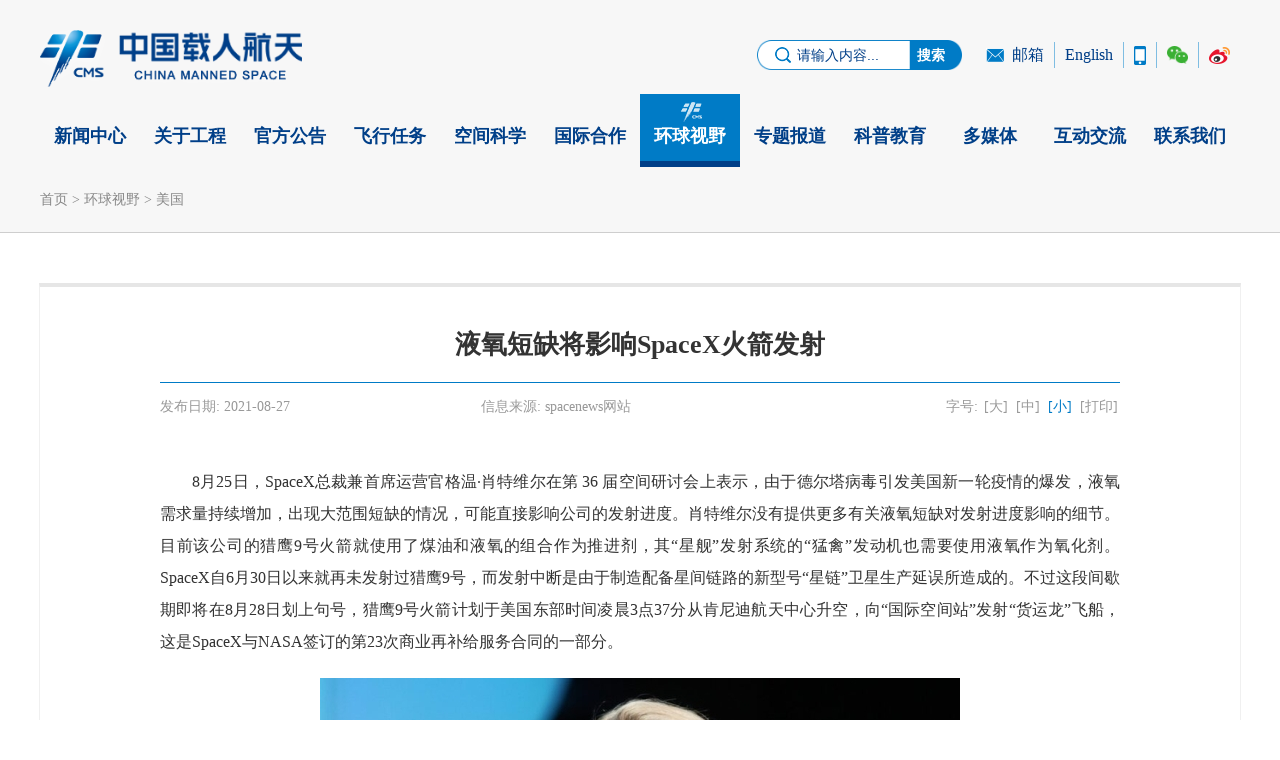

--- FILE ---
content_type: text/html
request_url: https://www.cmse.gov.cn/hqsy/mg/202108/t20210827_48638.html
body_size: 30314
content:
<!DOCTYPE html>
<html>
<head>
<meta charset="UTF-8">
<meta name="viewport" content="width=device-width, initial-scale=1.0">
<!--1-->
<title>液氧短缺将影响SpaceX火箭发射_中国载人航天官方网站</title>
<script type="text/javascript" src="../../../images/jquery-3.4.1.min.js"></script>
<script type="text/javascript" src="../../../images/mobile_v2020.js"></script>
<link class="stylefile" rel="stylesheet" type="text/css" href="../../../images/base_v2020.css" />
<link class="stylefile" rel="stylesheet" type="text/css" href="../../../images/index_v2020.css" />
<link class="stylefile" rel="stylesheet" type="text/css" href="../../../images/cmse_fwr_pc_v2020.css" />
<link class="mobileStyle" rel="stylesheet" type="text/css" href="../../../images/base_mobile_v2020.css" />
<link class="mobileStyle" rel="stylesheet" type="text/css" href="../../../images/swiper.min_v2019.css" />
<link class="mobileStyle" rel="stylesheet" type="text/css" href="../../../images/cmse_fwr_mobile_v2020.css" />
<link rel="stylesheet" href="https://fonts.googleapis.com/css?family=Noto+Sans+SC:100,300,400,500,700,900">
<script type="text/javascript" src="../../../images/jquery.SuperSlide.2.1.3.js"></script>
<script type="text/javascript">
        var isPC = IsPC(); //获取是否为PC端
        if (isPC) { //如果是PC端加载PC的js和css
            $(".mobileStyle").remove();
            dynamicLoadJs('/images/base_v2020.js')
        } else { //如果是移动端加载移动端的js和css
            $(".stylefile").remove();
            dynamicLoadJs('/images/swiper.min_v2019.js')
            dynamicLoadJs('/images/base_mobile_v2020.js')
            //dynamicLoadJs('/images/cmse_fwr_mobile_v2020.js')
        }
    </script>
</head>
<body>
<div class="top wzxqP"> <div class="header">
  <div class="headerRBox">
    <div class="indexSearchBox">
      <form action="/qwjs/" method="get" onsubmit="return searchTest()">
      <input class="indexSSubmit1" type="submit" value="" />
      <input class="indexSText" type="text" autocomplete="off" name="searchword" value="请输入内容..." onFocus="if(this.value==this.defaultValue){this.value='';}" onBlur="if(this.value==''||this.value==this.defaultValue){this.value=this.defaultValue;}" />
      <input class="indexSSubmit2" type="submit" value="搜索" />
       </form>
    </div>
    <ul class="headerIconUl">
      <li class="headerIconLi1"><a href="http://mail.cmse.gov.cn/" target="_blank">邮箱</a></li>
      <li class="headerIconLi2"><a href="http://en.cmse.gov.cn/" target="_blank">English</a></li>
      <li class="headerIconLi3"><a></a><span></span></li>
      <li class="headerIconLi4"><a></a><span></span></li>
      <li class="headerIconLi5"><a></a><span></span></li>
    </ul>
  </div>
  <a class="headerLogo" href="/"><img src="/images/indexImg1400_20200220_03.png" /></a> </div>
<!--pc导航 开始-->
<ul class="nav" id="daohang1">
  <li><a class="navLiA" href="https://www.cmse.gov.cn/xwzx/" target="_parent">新闻中心</a>
    <div class="navLiBox">
         
           <p><a href="https://www.cmse.gov.cn/xwzx/zhxw/" target="_parent">综合新闻<i></i></a></p>
         
           <p><a href="https://www.cmse.gov.cn/xwzx/yzjz/" target="_parent">研制进展<i></i></a></p>
         
    </div>
  </li>
  <li><a class="navLiA" href="https://www.cmse.gov.cn/gygc/" target="_parent">关于工程</a>
    <div class="navLiBox">
         
           <p><a href="https://www.cmse.gov.cn/gygc/gcjj/" target="_parent">工程简介<i></i></a></p>
         
           <p><a href="https://www.cmse.gov.cn/gygc/xtzc/" target="_parent">系统组成<i></i></a></p>
         
           <p><a href="https://www.cmse.gov.cn/gygc/zzgl/" target="_parent">组织管理<i></i></a></p>
         
           <p><a href="https://www.cmse.gov.cn/gygc/gcwh/" target="_parent">工程文化<i></i></a></p>
         
           <p><a href="https://www.cmse.gov.cn/gygc/zscq/" target="_parent">知识产权<i></i></a></p>
         
    </div>
  </li>
  <li><a class="navLiA" href="https://www.cmse.gov.cn/gfgg/" target="_parent">官方公告</a>
    <div class="navLiBox">
         
           <p><a href="https://www.cmse.gov.cn/gfgg/zgkjzgdcs/" target="_parent">中国空间站轨道参数<i></i></a></p>
         
    </div>
  </li>
  <li><a class="navLiA" href="https://www.cmse.gov.cn/fxrw/" target="_parent">飞行任务</a>
    <div class="navLiBox">

    </div>
  </li>
  <li><a class="navLiA" href="https://www.cmse.gov.cn/kjkx/" target="_parent">空间科学</a>
    <div class="navLiBox">
         
           <p><a href="https://www.cmse.gov.cn/kjkx/kjkxyjyyy/" target="_parent">空间科学研究与应用<i></i></a></p>
         
           <p><a href="https://www.cmse.gov.cn/kjkx/htjssy/" target="_parent">航天技术试验<i></i></a></p>
         
           <p><a href="https://www.cmse.gov.cn/kjkx/htyxsy/" target="_parent">航天医学实验<i></i></a></p>
         
           <p><a href="https://www.cmse.gov.cn/kjkx/htyzdz/" target="_parent">航天育种搭载实验<i></i></a></p>
         
    </div>
  </li>
  <li><a class="navLiA" href="https://www.cmse.gov.cn/gjhz/" target="_parent">国际合作</a>
    <div class="navLiBox">
         
    </div>
  </li>
  <li><a class="navLiA" href="https://www.cmse.gov.cn/hqsy/" target="_parent">环球视野</a>
    <div class="navLiBox">

    </div>
  </li>
  <li><a class="navLiA" href="https://www.cmse.gov.cn/ztbd/" target="_parent">专题报道</a>
    <div class="navLiBox">
         
           <p><a href="https://www.cmse.gov.cn/ztbd/xwfbh/" target="_parent">新闻发布会<i></i></a></p>
         
           <p><a href="https://www.cmse.gov.cn/ztbd/xsnh/" target="_parent">学术大会<i></i></a></p>
         
           <p><a href="https://www.cmse.gov.cn/ztbd/bz/" target="_parent">标准<i></i></a></p>
         
           <p><a href="https://www.cmse.gov.cn/ztbd/xwzt/" target="_parent">新闻专题<i></i></a></p>
         
    </div>
  </li>
  <li><a class="navLiA" href="https://www.cmse.gov.cn/kpjy/" target="_parent">科普教育</a>
    <div class="navLiBox">
         
           <p><a href="https://www.cmse.gov.cn/kpjy/tgkt/" target="_parent">天宫课堂<i></i></a></p>
         
           <p><a href="https://www.cmse.gov.cn/kpjy/kphd/" target="_parent">科普活动<i></i></a></p>
         
           <p><a href="https://www.cmse.gov.cn/kpjy/tkkt/" target="_parent">太空课堂<i></i></a></p>
         
           <p><a href="https://www.cmse.gov.cn/kpjy/htzs/" target="_parent">航天知识<i></i></a></p>
         
    </div>
  </li>
  <li><a class="navLiA" href="https://www.cmse.gov.cn/dmt/" target="_parent">多媒体</a>
    <div class="navLiBox">
         
           <p><a href="https://www.cmse.gov.cn/dmt/tgtv/" target="_parent">天宫TV<i></i></a></p>
         
           <p><a href="https://www.cmse.gov.cn/dmt/dhhsp/" target="_parent">视频<i></i></a></p>
         
           <p><a href="https://www.cmse.gov.cn/dmt/tj/" target="_parent">图片<i></i></a></p>
         
           <p><a href="https://www.cmse.gov.cn/dmt/cbw/" target="_parent">出版物<i></i></a></p>
         
           <p><a href="https://www.cmse.gov.cn/dmt/bqsm/" target="_parent">版权说明<i></i></a></p>
         
    </div>
  </li>
  <li><a class="navLiA" href="https://www.cmse.gov.cn/hdjl/" target="_parent">互动交流</a>
    <div class="navLiBox">
         
           <p><a href="https://www.cmse.gov.cn/hdjl/bszjhd/" target="_parent">载人航天飞行任务标识征集活动<i></i></a></p>
         
           <p><a href="https://www.cmse.gov.cn/hdjl/wzjy/" target="_parent">网站寄语<i></i></a></p>
         
           <p><a href="https://www.cmse.gov.cn/hdjl/lyjx/" target="_parent">留言精选<i></i></a></p>
         
           <p><a href="https://www.cmse.gov.cn/hdjl/zxly/" target="_parent">在线留言<i></i></a></p>
         
           <p><a href="https://www.cmse.gov.cn/hdjl/zb/" target="_parent">直播<i></i></a></p>
         
    </div>
  </li>
  <li><a class="navLiA" href="https://www.cmse.gov.cn/lxwm/" target="_parent">联系我们</a>
    <div class="navLiBox">
         
    </div>
  </li>
</ul>
<!--pc导航 结束-->
<!--移动端导航 开始-->
<div class="hjbWap-nav swiper-container1">
  <ul class=" wapIndex-nav swiper-wrapper" id="daohang2">
    <li class="swiper-slide"><a href="https://www.cmse.gov.cn/xwzx/">新闻中心</a></li>
    <li class="swiper-slide"><a href="https://www.cmse.gov.cn/gygc/">关于工程</a></li>
    <li class="swiper-slide"><a href="https://www.cmse.gov.cn/gfgg/">官方公告</a></li>
    <li class="swiper-slide"><a href="https://www.cmse.gov.cn/fxrw/">飞行任务</a></li>
    <li class="swiper-slide"><a href="https://www.cmse.gov.cn/kjkx/">空间科学</a></li>
    <li class="swiper-slide"><a href="https://www.cmse.gov.cn/gjhz/">国际合作</a></li>
    <li class="swiper-slide"><a href="https://www.cmse.gov.cn/hqsy/">环球视野</a></li>
    <li class="swiper-slide"><a href="https://www.cmse.gov.cn/ztbd/">专题报道</a></li>
    <li class="swiper-slide"><a href="https://www.cmse.gov.cn/kpjy/">科普教育</a></li>
    <li class="swiper-slide"><a href="https://www.cmse.gov.cn/dmt/">多媒体</a></li>
    <li class="swiper-slide"><a href="https://www.cmse.gov.cn/hdjl/">互动交流</a></li>
    <li class="swiper-slide"><a href="https://www.cmse.gov.cn/lxwm/">联系我们</a></li>
  </ul>
  <i></i> </div>
<script>
                       function searchTest(){
                            //alert("功能维护中...");
                            //return false;
                             if($(".indexSText").val()=="" || $(".indexSText").val()=="请输入内容..."){
                                alert("请输入检索词");
                                return false;
                            }
                         }
</script> </div>
<!-- 内容区开始 -->
<div class="artDet_crumbs">
  <div class="cru">
    <a href="../../../" title="首页" class="CurrChnlCls">首页</a>&nbsp;&gt;&nbsp;<a href="../../" title="环球视野" class="CurrChnlCls">环球视野</a>&nbsp;&gt;&nbsp;<a href="../" title="美国" class="CurrChnlCls">美国</a>
  </div>
</div>
<div class="mainCon wzxq" style="min-height:700px">
  <div class="title"> 液氧短缺将影响SpaceX火箭发射 </div>
  <div class="info">
    <div class="pubDate">发布日期: <span>2021-08-27</span></div>
<!--spacenews网站-->
<div class="source">信息来源: <span>spacenews网站</span></div>
<!---->

    <div class="fontS mobile_none"> 字号:<span class="fontSpan"> [大]</span> <span class="fontSpan ">[中]</span> <span class="fontSpan active">[小]</span> <span  onclick="window.print()">[打印]</span> </div>
  </div>
  <div class="article" id="dochtmlcon" style="display:none"> <div class=TRS_Editor>8月25日，SpaceX总裁兼首席运营官格温·肖特维尔在第 36 届空间研讨会上表示，由于德尔塔病毒引发美国新一轮疫情的爆发，液氧需求量持续增加，出现大范围短缺的情况，可能直接影响公司的发射进度。肖特维尔没有提供更多有关液氧短缺对发射进度影响的细节。目前该公司的猎鹰9号火箭就使用了煤油和液氧的组合作为推进剂，其“星舰”发射系统的“猛禽”发动机也需要使用液氧作为氧化剂。SpaceX自6月30日以来就再未发射过猎鹰9号，而发射中断是由于制造配备星间链路的新型号“星链”卫星生产延误所造成的。不过这段间歇期即将在8月28日划上句号，猎鹰9号火箭计划于美国东部时间凌晨3点37分从肯尼迪航天中心升空，向“国际空间站”发射“货运龙”飞船，这是SpaceX与NASA签订的第23次商业再补给服务合同的一部分。
<div style="text-align: center;"><img fromphoto="1" border="0" photodocid="48634" src="./W020210827564609448688.jpeg" alt="" OLDSRC="W020210827564609448688.jpeg" /></div>
<div style="text-align: center;">SpaceX首席运营官兼总裁格温·肖特维尔</div></div> <div class="pageSource_all">（责任编辑：张馨方）</div></div>

</div>
<!-- 内容区结束 -->


<script>
       $(function(){
            $(".article .footer").remove()

             if($(".nav").width() == "1200"){
                 var fontArr = [20,18,16]
             }else{
                 var fontArr = [22,20,18]
             }
              $(".wzxq .article").css("font-size",fontArr[2]);
             $(".fontS .fontSpan").click(function(){
                  $(".fontS .fontSpan").removeClass("active");
                  $(this).addClass("active");
                  $(".wzxq .article").css("font-size",fontArr[$(this).index()])
             })


                  //适配table 宽度超出问题
      setTimeout(function(){  
           var winWidth=($(".article").width()); 
           $("table").each(function(i){ 
           var thisWidth = ($(this).width());
           if(winWidth<thisWidth ){
               $(this).css({'zoom':winWidth/thisWidth});
           }  
         }); 
     },200) 
     

  //适配table 无边框问题
   /* setTimeout(function(){  
           $("table").each(function(i){ 
               var borderL = $(this).find("td").css("border-left");
               var borderR = $(this).find("td").css("border-right");
               var borderT = $(this).find("td").css("border-top");
               var borderB = $(this).find("td").css("border-bottom");
               if(borderL.indexOf("0px")>-1&&borderR.indexOf("0px")>-1&&borderT.indexOf("0px")>-1&&borderB.indexOf("0px")>-1){
                       $(this).css({"border-left":"1px solid #333","border-top":"1px solid #333"})
                       $(this).find("td").css({"border-right":"1px solid #333","border-bottom":"1px solid #333"})
                 }
           }); 
     },200) */


//去除正文分享代码
$("#dochtmlcon").find(".share").remove();

 //去掉空格的
       var htm=$(".article").html();
       htm=htm.replace(/&nbsp;/ig, "");
       htm=htm.replace(/　　/ig,'');
       htm=htm.replace(/　/ig,'');
       htm=htm.replace(/——;/ig,'——');
      

       htm=htm.replace(/<\/div>/g, "</div><p>");
  htm=htm.replace(/<br>/g, "</p ><p>");
  htm='<p>'+htm+'</p >';

        $(".article").html(htm);
        var centerdiv=$("#centosid").attr("value");
        $(".article p").each(function(){
          if($(this).attr("style") && $(this).attr("style")!=""){
            var thisAlign = $(this).css("text-align");
            if(thisAlign!="centosvalue"){
               if(centerdiv=="centosvalue"){
                
                }else{
                  $(this)[0].removeAttribute("align");
                }
              
             }else if(thisAlign!=""&&thisAlign){
                $(this)[0].setAttribute("align",thisAlign)
            }
          }
          var thisP = $(this).html();
          $(this).html(thisP.replace(/<br>/g, "")); 
          var thisPNbsp = thisP.replace(/&nbsp;/g,'');
          thisPNbsp = thisPNbsp.replace(/[\r\n]/g,"");  
          if(thisPNbsp.length==0){
            $(this).remove();
          }
        })
        $(".article div").each(function(){
          if($(this).attr("style") && $(this).attr("style")!=""){
            var thisAlign = $(this).css("text-align");
            if(thisAlign!="centosvalue"){
                if(centerdiv=="centosvalue"){
                
                }else{
                 $(this)[0].removeAttribute("align");
                }
              
             }else if(thisAlign!=""&&thisAlign){
                $(this)[0].setAttribute("align",thisAlign)
            }
          }
          var thisP = $(this).html();
          $(this).html(thisP.replace(/<br>/g, "")); 
          var thisPNbsp = thisP.replace(/&nbsp;/g,'');
          thisPNbsp = thisPNbsp.replace(/[\r\n]/g,"");  
          if(thisPNbsp.length==0){
            $(this).remove();
          }
        })

        
        //$(".article").find("*").removeAttr("style"); 
        
        if($(".article .content")){
           var className = ".article .content"
        }else if($(".article .main")){
           var className = ".article .main"
        }else{
           var className = ".article"
        }


        var articleDiv = 0;
        var articleP = 0;
        var articleSpan = 0;
        var articleA = 0;
        var articleFont = 0;

        var articleDivIf = "flase";
        var articlePIf = "flase";
        var articleSpanIf = "flase";
        var articleAIf = "flase";
        var articleFontIf = "flase";

        $(".article p").each(function(){
            
            var articlePText = $(this).text();
            if(articlePText.indexOf("信息来源")>-1 && ($(this).hasClass('pagesource') || $(this).hasClass('pageSource'))){
                 $(this).remove()
            }
            if(articlePText.indexOf("相关推荐")>-1  && $(this).hasClass('name') ){
                 $(this).remove()
            }
            if(articlePText.indexOf("责任编辑")>-1  && ($(this).hasClass('pagesource1') || $(this).hasClass('pageSource1')) ){
                 $(this).css({"text-align":"right","text-indent":"0"})
            }
            if($(this).attr('align') == "center" ){
                 $(this).css({"text-align":"center","text-indent":"0"})
            }
            //if($(this).attr('align') == "right" ){
            //     $(this).css({"text-align":"right","text-indent":"0"})
            //}
            if($(this).find("img").length>0 && $(this).next().find("strong").length>0){
               $(this).next().css({"text-align":"center","text-indent":"0","padding":"0 10%"})
            }
            if($(this).find("img").length>0 && $(this).next().find("b").length>0){
               $(this).next().css({"text-align":"center","text-indent":"0","padding":"0 10%"})
            }
            if($(this).find("img").length>0 && $(this).find("a").length>0 && $(this).find("a img").length==0 && $(this).find("p").length==0 && $(this).find("div").length==0){
               $(this).find("img").css({"display":"inline-block"})
            }
            if($(this).find("p").length==0 && $(this).find("div").length==0 && $(this).find("img").length>0 ){
               $(this).css({"text-indent":"0"})
            }
            if(articlePText.indexOf("点击下载高清图片")>-1&& $(this).find("p").length==0 && $(this).find("div").length==0){
                $(this).css({"text-align":"center","text-indent":"0"})
            }
            if($(this).find("p").length==0 && $(this).find("div").length==0 && (articlePText.indexOf("图为")>-1 || articlePText.indexOf("图片：")>-1 || articlePText.indexOf("图：")>-1 || articlePText.indexOf("图1")>-1  || articlePText.indexOf("图2")>-1  || articlePText.indexOf("图3")>-1  || articlePText.indexOf("图4")>-1  || articlePText.indexOf("图5")>-1  || articlePText.indexOf("图6")>-1  || articlePText.indexOf("图7")>-1  || articlePText.indexOf("图8")>-1  || articlePText.indexOf("图9")>-1  || articlePText.indexOf("图10")>-1  || articlePText.indexOf("图11")>-1  || articlePText.indexOf("图12")>-1  || articlePText.indexOf("图13")>-1  || articlePText.indexOf("图14")>-1  || articlePText.indexOf("图15")>-1)){
                 $(this).css({"text-align":"center","text-indent":"0","padding":"0 10%"})
            }
            articleP++
            if(articleP >= $(".article p").length){
                articlePIf = "true";
            }
        })
        
        
        $(".article div").each(function(){
            
            var articlePText = $(this).text();
            if(articlePText.indexOf("信息来源")>-1 && ($(this).hasClass('pagesource') || $(this).hasClass('pageSource'))){
                 $(this).remove()
            }
            if(articlePText.indexOf("相关推荐")>-1  && $(this).hasClass('name') ){
                 $(this).remove()
            }
            if(articlePText.indexOf("责任编辑")>-1  && ($(this).hasClass('pagesource1') || $(this).hasClass('pageSource1')) ){
                 $(this).css({"text-align":"right","text-indent":"0"})
            }
            if($(this).attr('align') == "center" ){
                  if(centerdiv=="centosvalue"){
                
                }else{
                 $(this).css({"text-align":"center","text-indent":"0"})
                    }
            }
            if($(this).attr('align') == "right" ){
                 $(this).css({"text-align":"right","text-indent":"0"})
            }
            if($(this).find("img").length>0 && $(this).next().find("strong").length>0){
               $(this).next().css({"text-align":"center","text-indent":"0","padding":"0 10%"})
            }
            if($(this).find("img").length>0 && $(this).next().find("b").length>0){
               $(this).next().css({"text-align":"center","text-indent":"0","padding":"0 10%"})
            }
            if($(this).find("img").length>0 && $(this).find("a").length>0 && $(this).find("a img").length==0 && $(this).find("p").length==0 && $(this).find("div").length==0){
               $(this).find("img").css({"display":"inline-block"})
            }
            if($(this).find("p").length==0 && $(this).find("div").length==0 && $(this).find("img").length>0 ){
               $(this).css({"text-indent":"0"})
            }
            if(articlePText.indexOf("点击下载高清图片")>-1&& $(this).find("p").length==0 && $(this).find("div").length==0){
                $(this).css({"text-align":"center","text-indent":"0"})
            }
            if($(this).find("p").length==0 && $(this).find("div").length==0 && (articlePText.indexOf("图为")>-1 || articlePText.indexOf("图片：")>-1 || articlePText.indexOf("图：")>-1 || articlePText.indexOf("图1")>-1  || articlePText.indexOf("图2")>-1  || articlePText.indexOf("图3")>-1  || articlePText.indexOf("图4")>-1  || articlePText.indexOf("图5")>-1  || articlePText.indexOf("图6")>-1  || articlePText.indexOf("图7")>-1  || articlePText.indexOf("图8")>-1  || articlePText.indexOf("图9")>-1  || articlePText.indexOf("图10")>-1  || articlePText.indexOf("图11")>-1  || articlePText.indexOf("图12")>-1  || articlePText.indexOf("图13")>-1  || articlePText.indexOf("图14")>-1  || articlePText.indexOf("图15")>-1)){
                 $(this).css({"text-align":"center","text-indent":"0","padding":"0 10%"})
            }
            articleDiv++
            if(articleDiv >= $(".article div").length){
                articleDivIf = "true";
            }
        })
       
       $(".article").find("span").each(function(){
            var idName = $(this).attr("id");
           if(idName && idName !=""){
            if(idName.indexOf("baidu_bookmark") > -1){
               $(this).remove()
            }
           }
            articleSpan++
            if(articleSpan >= $(".article span").length){
                articleSpanIf = "true";
            }
       })

       $(".article").find("a").each(function(){
           var articleAText = $(this).text();
            if(articleAText .indexOf("打印本页")>-1 ){
                 $(this).remove()
            }
            if(articleAText .indexOf("关闭窗口")>-1  ){
                 $(this).remove()
            }
            articleA++
            if(articleA >= $(".article a").length){
                articleAIf = "true";
            }
       })

       $(".article").find("font").each(function(){
           $(this).removeAttr("size");
           articleFont++
            if(articleFont >= $(".article font").length){
                articleFontIf = "true";
            }
       })
     
     var interval = setInterval(function(){
      if(articleFontIf && articleAIf && articleSpanIf && articleDivIf && articlePIf){
        $(".article").show()  
        clearInterval(interval);    
      }
     }, 1);

       })
    </script>
<script>
$(document).ready(function(){
//导航选中状态
var chnlUrl=window.location.pathname;
if(chnlUrl.indexOf("/xwzx/")!==-1){
$("#daohang1").children().eq(0).addClass("active").siblings().removeClass("active")
$("#daohang2").children().eq(0).addClass("active").siblings().removeClass("active")
}else if(chnlUrl.indexOf("/gygc/")!==-1){
$("#daohang1").children().eq(1).addClass("active").siblings().removeClass("active")
$("#daohang2").children().eq(1).addClass("active").siblings().removeClass("active")
}else if(chnlUrl.indexOf("/gfgg/")!==-1){
$("#daohang1").children().eq(2).addClass("active").siblings().removeClass("active")
$("#daohang2").children().eq(2).addClass("active").siblings().removeClass("active")
}else if(chnlUrl.indexOf("/fxrw/")!==-1){
$("#daohang1").children().eq(3).addClass("active").siblings().removeClass("active")
$("#daohang2").children().eq(3).addClass("active").siblings().removeClass("active")
}else if(chnlUrl.indexOf("/kjkx/")!==-1){
$("#daohang1").children().eq(4).addClass("active").siblings().removeClass("active")
$("#daohang2").children().eq(4).addClass("active").siblings().removeClass("active")
}else if(chnlUrl.indexOf("/gjhz/")!==-1){
$("#daohang1").children().eq(5).addClass("active").siblings().removeClass("active")
$("#daohang2").children().eq(5).addClass("active").siblings().removeClass("active")
}else if(chnlUrl.indexOf("/hqsy/")!==-1){
$("#daohang1").children().eq(6).addClass("active").siblings().removeClass("active")
$("#daohang2").children().eq(6).addClass("active").siblings().removeClass("active")
}else if(chnlUrl.indexOf("/ztbd/")!==-1){
$("#daohang1").children().eq(7).addClass("active").siblings().removeClass("active")
$("#daohang2").children().eq(7).addClass("active").siblings().removeClass("active")
}else if(chnlUrl.indexOf("/kpjy/")!==-1){
$("#daohang1").children().eq(8).addClass("active").siblings().removeClass("active")
$("#daohang2").children().eq(8).addClass("active").siblings().removeClass("active")
}else if(chnlUrl.indexOf("/dmt/")!==-1){
$("#daohang1").children().eq(9).addClass("active").siblings().removeClass("active")
$("#daohang2").children().eq(9).addClass("active").siblings().removeClass("active")
}else if(chnlUrl.indexOf("/hdjl/")!==-1){
$("#daohang1").children().eq(10).addClass("active").siblings().removeClass("active")
$("#daohang2").children().eq(10).addClass("active").siblings().removeClass("active")
}else if(chnlUrl.indexOf("/lxwm/")!==-1){
$("#daohang1").children().eq(11).addClass("active").siblings().removeClass("active")
$("#daohang2").children().eq(11).addClass("active").siblings().removeClass("active")
}/*else{
$("#daohang1").children().eq(0).addClass("active").siblings().removeClass("active")
$("#daohang2").children().eq(0).addClass("active").siblings().removeClass("active")
}*/

});
</script>
<!--底部 开始-->
<div class="footer"> <img class="footerBgImg" src="/images/indexImg20200215_2_09.jpg" />
  <div class="footerBox">
    <div class="footerL">
      <h2>友情链接</h2>
      <ul class="footerYqUl">
        
		<li><a href="http://www.beidou.gov.cn/" target="_blank">北斗卫星导航系统</a></li>
		
		<li><a href="http://www.spacechina.com/n25/index.html" target="_blank">中国航天科技集团有限公司</a></li>
		
		<li><a href="http://www.casic.com.cn/" target="_blank">中国航天科工集团有限公司</a></li>
		
		<li><a href="http://www.cetc.com.cn/" target="_blank">中国电子科技集团有限公司</a></li>
		
		<li><a href="http://www.cas.cn/" target="_blank">中国科学院</a></li>
		
		<li><a href="http://www.msadc.cn/main/home" target="_blank">载人航天工程空间科学与应用数据共享服务平台</a></li>
		
		<li><a href="http://www.clep.org.cn/" target="_blank">中国探月与深空探测</a></li>
		
		<li><a href="http://www.sastind.gov.cn/n25770/index.html" target="_blank">中国高分辨率对地观测系统</a></li>
		
		<li><a href="http://www.nasa.gov/" target="_blank">美国国家航空航天局（NASA）</a></li>
		
		<li><a href="https://www.esa.int/ESA" target="_blank">欧洲航天局官网（ESA）</a></li>
		
		<li><a href="https://www.roscosmos.ru/" target="_blank">俄罗斯航天国家集团（ROSCOSMOS）</a></li>
		
      </ul>
      <div class="footerLB"> <a class="footerLBLImgYd" href="####"> <img src="/images/indexYdImg_20200215_15.png" /> </a> <a class="footerLBLImg" href="####"> <img src="/images/indexFooterImgL_03.png" /> </a>
        <div class="footerLBR">
          <ul class="footerLBRUl">
            <li><a href="http://www.cmse.gov.cn/hdjl/zxly/">在线留言</a></li>
            <li><a href="http://www.cmse.gov.cn/lxwm/">联系我们</a></li>
            <li><a href="http://mail.cmse.gov.cn/">邮箱登录</a></li>
            <!--<li><a href="http://www.cmse.gov.cn/gywz/wzsm/">网站声明</a></li>
            <li></li>
            <li><a href="####">纠错</a></li>-->
          </ul>
          <p class="footerLBRP"> <span><i>版权所有：</i>中国载人航天工程官方网站</span> <span><i>主办方：</i>中国载人航天工程办公室</span> <span><i>备案序号：</i><a  target="_blank" href="https://beian.miit.gov.cn" style="color:#dee9f1;">京ICP备20027467号-1</a></span> </p>
        </div>
        <i class="goTop"></i> </div>
    </div>
    <div class="footerR"> <a> <img src="/images/indexImg20200215_80.png" /> <span>载人航天官方微信</span> </a> <a> <img src="/images/index_ewmWbDb_03.jpg" /> <span>载人航天小喇叭</span> </a> </div>
  </div>
</div>
<!-- 栏目统计代码：PHPStat Start 
<script language="javascript">var __$nodeid='614';</script>
<script language="JavaScript" charset="utf-8" src="//statistics.cmse.gov.cn/phpstat/count/10000001/10000001.js"></script>-->
<!-- /PHPStat End -->
<!--底部 结束-->
<script>
$(function () {
    $("[href='####']").removeAttr("href");
});
</script>
<!-- PHPStat Start -->
<script language="javascript">var __$nodeid='226';var __$contentid='48638';var __$title='液氧短缺将影响SpaceX火箭发射';var __$AuthorPh='';var __$Editor='';var __$Liability='张老师';var __$pubtime='2021-08-27 15:52:00';var __$source='spacenews网站';
</script>
<script language="JavaScript" charset="utf-8" src="//statistics.cmse.gov.cn/phpstat/count/10000001/10000001.js"></script>
<!-- /PHPStat End -->

</body>
</html>

--- FILE ---
content_type: text/css
request_url: https://www.cmse.gov.cn/images/base_v2020.css
body_size: 13465
content:
*{
    padding: 0;
    margin: 0;
    border: 0;
}
body {
	font-family: "Microsoft YaHei"; 
	background: #fff;
	/* font-family: "Noto Sans SC"; */
}
a{
	text-decoration: none;
	cursor: pointer;
}
ul,li{
	list-style: none;
}
input{
	border:0;
	outline: none;
}
i,em{
   font-style:normal;	
}	
@font-face { 
	font-family: "SourceHanSerifCNMedium"; 
	src: url('SourceHanSerifCN-Medium.eot?#iefix') format('embedded-opentype'), 
    url('SourceHanSerifCN-Medium.woff') format('woff'), 
    url('SourceHanSerifCN-Medium.ttf') format('truetype'), 
    url('SourceHanSerifCN-Medium.svg#webfont') format('svg'); 
	}
@font-face { 
	font-family: "SourceHanSans-Bold"; 
	}
.header{
	margin: 0 auto;
	width: 1400px;
	height: 108px;
	background: none!important;
}
.header .headerLogo{
	display: block;
	float: left;
	margin-top: 35px;
}
.headerRBox{
	float: right;
	height: 81px;
}
.header .headerIconUl{
	float: left;
	margin-top: 50px;
	height: 30px;
}
.header .headerIconUl li{
	float: left;
	height: 30px;
	line-height: 30px;
	border-left:1px solid #7fbde2;
	position: relative;
	z-index: 9999;
}
.header .headerIconUl li:first-child{
	border-left: 0 !important;
}
.header .headerIconUl li a{
	display: block;
	padding: 0 12px;
	color: #003f88;
	font-size: 18px;
	height: 30px;
}
.header .headerIconUl li.headerIconLi1 a{
	padding-left: 30px;
	background:url(indexImg20200215_12.png) no-repeat left center ;
}
.header .headerIconUl li.headerIconLi3 a{
	width: 14px;
	background:url(indexImg20200215_09.png) no-repeat center center ;
}
.header .headerIconUl li.headerIconLi4 a{
	width: 24px;
	background:url(indexImg1400_20200220_09.png) no-repeat center center ;
	background-size:24px auto;
}
.header .headerIconUl li.headerIconLi5 a{
	width: 25px;
	background:url(indexImg1400_20200220_11.png) no-repeat center center ;
}

.header .headerIconUl li.headerIconLi3 span{
	display: none;
	position: absolute;
	left: 50%;
	margin-left: -65px;
	top: 35px;
	width: 130px;
	height: 130px;
	border-radius:8px;
	-webkit-box-shadow: 0 0 10px #dedede;
    -moz-box-shadow: 0 0 10px #dedede;
    box-shadow: 0 0 10px #dedede;
    background:#fff url(index_ewmIphone_03.jpg) no-repeat center center;
    z-index: 999;
}
.header .headerIconUl li.headerIconLi4 span{
	display: none;
	position: absolute;
	left: 50%;
	margin-left: -65px;
	top: 35px;
	width: 130px;
	height: 130px;
	border-radius:8px;
	-webkit-box-shadow: 0 0 10px #dedede;
    -moz-box-shadow: 0 0 10px #dedede;
    box-shadow: 0 0 10px #dedede;
    background:#fff url(index_ewmWx_03.jpg) no-repeat center center;
    z-index: 999;
}
.header .headerIconUl li.headerIconLi5 span{
	display: none;
	position: absolute;
	left: 50%;
	margin-left: -65px;
	top: 35px;
	width: 130px;
	height: 130px;
	border-radius:8px;
	-webkit-box-shadow: 0 0 10px #dedede;
    -moz-box-shadow: 0 0 10px #dedede;
    box-shadow: 0 0 10px #dedede;
    background:#fff url(index_ewmWb_03.jpg) no-repeat center center;
    z-index: 999;
}

.indexSearchBox{
	float: left;
	width: 239px;
	height: 34px;
	background: url(indexImg1400_20200220_06.png);
	background-size:100% 100%;
	margin-right: 30px;
	margin-top: 47px;
}
.indexSearchBox .indexSSubmit1{
	float: left;
	display: block;
	width: 48px;
	height: 34px;
	cursor: pointer;
	background: url(indexSearch20200215_03.png) no-repeat 20px center;
}
.indexSearchBox .indexSText{
	display: block;
	height: 34px;
	line-height: 34px;
	color: #003f88;
	width: 125px;
	float: left;
	background: transparent;
	font-size: 16px;
}
.indexSearchBox .indexSSubmit2{
	font-weight: bold;
	float: right;
	display: block;
	width: 60px;
	line-height: 34px;
	height: 34px;
	border-radius: 0 100px 100px 0;
	background: none;
	font-size: 16px;
	color: #fff;
	cursor: pointer;
}
.nav{
	width: 1400px;
	height: 90px;
	margin: 2px auto 0;
}
.nav li{ 
	width: 8.333%;
	float: left;
	position: relative;
	z-index: 999;
}
.nav li a.navLiA{
	font-family: "Microsoft YaHei";
	font-weight: bold;
    font-size: 20px;	
	display: block;
    text-align: center;
    color: #003f88;
    height: 84px;
    line-height: 100px;
} 
.nav li:hover a.navLiA{
	background: url(indexImg20200215_26.png) no-repeat;
	background-size:100% 100%; 
    color: #fff;
    border-bottom: 6px solid #003f88;
}
.nav li.active a.navLiA{
	background: url(indexImg20200215_26.png) no-repeat;
	background-size:100% 100%; 
    color: #fff;
    border-bottom: 6px solid #003f88;
}
.navLiBox{
	position: absolute;
	top: 90px;
	display: none;
	left: 0;
	padding: 0 30px;
	border-left: 6px solid #003f88;
	background: url(indexNavXlBg20200215_03.png);
}
.navLiBox a{
	/* font-family: Noto Sans SC; */
	font-size: 18px;
	color: #fff;
	white-space: nowrap;
}
.navLiBox p{
	position: relative;
	text-align: center;
	padding: 25px 0;
}
.navLiBox a i{
	display: block;
	position: absolute;
	height: 1px;
	background: #d2e0eb;
	width: 50px;
	left: 50%;
	margin-left:-25px;
	bottom: 1px;
}
.footer{
	height: 309px;
	position: relative;
	min-width: 1200px;
	background: none!important;
}
.footer img.footerBgImg{
	position: absolute;
	left: 0;
	top: 0;
	z-index: -1;
	width: 100%;
	height: 100%;
}
.footerBox{
	margin:0 auto;
	width: 1400px;
	overflow: hidden;
	padding-top: 62px;
}
.footerL{
	float: left;
	width: 890px;
}
.footerL h2{
	color: #fff;
	font-size: 20px;
	margin-bottom: 10px;
}
.footerYqUl{
	overflow: hidden;
	padding-bottom: 18px;
	border-bottom: 1px solid #71a3c3;
}
.footerYqUl li{
 	float: left;
 	text-align: left;
 	padding-right: 45px;
}
.footerYqUl li:nth-child(5){

}
.footerYqUl li a{
 	color: #dee9f1;
 	font-size: 16px;
 	display: block;
 	line-height: 28px;
 	height: 28px;
 	/* font-family: "Noto Sans SC"; */
}
.footerLB{
	overflow: hidden;
	padding-top: 20px;
}
.footerLBLImg{
	float: left;
	display: block;
	margin-right: 20px;
	width: 46px;
}
.footerLBR{
	float: left;
}
.footerLBLImg{
	float: left;
}
.footerLBRUl{
	overflow: hidden;
	padding-top: 2px;
}
.footerLBRUl li{
	padding: 0 20px;
	height: 18px;
	line-height: 18px;
	border-left:1px solid #cddde9;
	float: left;
}
.footerLBRUl li a{
	color: #dee9f1;
	font-size: 16px;
	/* font-family: "Noto Sans SC"; */
}
.footerLBRUl li:first-child{
	padding-left: 0;
	border-left: 0;
}
.footerLBRP{
	font-size: 14px;
	color: #dee9f1;
	margin-top: 10px;
	/* font-family: "Noto Sans SC"; */
}
.footerLBRP span{
	padding-right: 20px;
}
.footerR{
	float: right;
	margin-left: 100px;
	overflow: hidden;
}
.footerR a{
	display: block;
	float: left;
	margin-right: 35px;
}
.footerR a img{
	vertical-align: top;
}
.footerR a span{
	display: block;
	text-align: center;
	font-size: 16px;
	color: #dee9f1;
	padding-top: 20px;
	/* font-family: "Noto Sans SC"; */
}
.hjbWap-nav,.footerLBLImgYd{
	display: none;
}

.page {
	font-size: 16px;
	padding-bottom: 10px;
	padding-top: 10px;
	position: relative;
	font-family: 'Microsoft YaHei';
	color: #333;
	height:32px;
	margin-top:30px;
	margin-bottom:30px;
	padding-right: 0px; 
	padding-left: 0px; 
	text-align:center;
}
.page a {
	border: #ddd 1px solid;
	margin: 0px 2px;
	text-decoration: none;
	color: #333 !important;
	padding: 0px 7px;
	border-radius: 2px;
	display: block;
	float: left;
	height: 30px;
	line-height: 30px;
	min-width: 12px;
	text-align: center;
	cursor: pointer;
}
.page a:hover {
	border: #007bc6 1px solid;
}
.page span {
	display: block;
	float: left;
	height: 30px;
	line-height: 30px;
	margin: 0 2px;
	min-width: 12px;
	text-align: center;
}
.badoo1_txt {
	float: left;
	height: 30px;
	line-height: 30px;
	margin: 0 2px;
}
.badoo1_nr1 {
	position: relative;
	left: 50%;
	float: left;
}
.badoo1_nr2 {
	position: relative;
	left: -50%;
	float: left;
}
.page a:active {
	border: #007bc6 1px solid;
	color: #fff;
}
.page .current {
	border: #007bc6 1px solid;
	background-color: #007bc6;
	padding: 0px 9px;
	border-radius: 2px;
	display: block;
	float: left;
	color: #fff;
	height: 30px;
	line-height: 28px;
}
.page span.disabled {
	display: none
}
.page input[type=text] {
	height: 16px;
	line-height: 16px;
	padding: 7px 3px;
	margin: 0 2px;
	border: 1px solid #ddd;
	display: block;
	border-radius: 2px;
	float: left;
	font-size: 16px;
}
.page input[type=submit] {
	height: 32px;
	width: 45px;
	margin: 0 2px;
	color: #fff;
	border: #007bc6 1px solid;
	background-color: #007bc6;
	display: block;
	border-radius: 2px;
	float: left;
	cursor: pointer;
	font-size: 16px;
	line-height: 30px;
}

@media screen and (max-width:1750px) {
	.header{
		width: 1200px;
		height: 92px;
	}
	.headerRBox{
	float: right;
	height: 70px;
}
	.header .headerLogo{
		margin-top: 30px;
	}
	.header .headerLogo img{
		width: 262px;
	}
	.header .headerIconUl{
		float: right;
		margin-top: 42px;
		height: 26px;
	}
	.header .headerIconUl li{
		height: 26px;
		line-height: 26px;
	}
	.header .headerIconUl li:first-child{
		border-left: 0 !important;
	}
	.header .headerIconUl li a{
		padding: 0 10px;
		font-size: 16px;
		height: 26px;
	}
	.header .headerIconUl li.headerIconLi1 a{
		padding-left: 26px;
		background:url(indexImg1200_20200215_09.png) no-repeat left center ;
	}
	.header .headerIconUl li.headerIconLi3 a{
		width: 12px;
		background:url(indexImg1200_20200215_06.png) no-repeat center center ;
	}
	.header .headerIconUl li.headerIconLi4 a{
		width: 21px;
		background:url(indexImg1400_20200220_09.png) no-repeat center center ;
		background-size:21px auto;
	}
	.header .headerIconUl li.headerIconLi5 a{
		width: 21px;
		background:url(baseWb1200_20200227_03.png) no-repeat center center ;
	}
	.indexSearchBox{
		width: 205px;
		height: 30px;
		background: url(indexImg1400_20200220_06.png);
		background-size:100% 100%;
		margin-right: 24px;
		margin-top: 40px;
	}
	.indexSearchBox .indexSSubmit1{
		width: 40px;
		height: 30px;
		background: url(indexSearch1200_20200215_03.png) no-repeat 18px center;
	}
	.indexSearchBox .indexSText{
		height: 30px;
		line-height: 30px;
		color: #003f88;
		width: 95px;
		font-size: 14px;
	}
	.indexSearchBox .indexSSubmit2{
		width: 62px;
		line-height: 30px;
		height: 30px;
		border-radius: 0 100px 100px 0;
		font-size: 14px;
	}
	.nav{
		width: 1200px;
		height: 72px;
	}
	.nav li{
		width: 100px;
	}
	.nav li a.navLiA{
	    font-size: 18px;
	    height: 67px;
	    line-height: 84px;
	} 
	.nav li.active a.navLiA{
		background:#007bc6 url(indexImg1200_20200215_22.png) no-repeat top center;
	    border-bottom: 5px solid #003f88;
	}
	.nav li:hover a.navLiA{
		background:#007bc6 url(indexImg1200_20200215_22.png) no-repeat top center;
	    border-bottom: 5px solid #003f88;
	}
	.navLiBox{
		top: 72px;
		padding: 0 22px;
		border-left: 5px solid #003f88;
		background: url(indexNavXlBg20200215_03.png);
	}
	.navLiBox p{
		padding: 21px 0;
	}
	.navLiBox a{
		font-size: 16px;
	}
	.navLiBox a i{
		width: 42px;
		margin-left:-21px;
	}
	.footer{
		height: 265px;
	}
	.footerBox{
		margin:0 auto;
		width: 1200px;
		overflow: hidden;
		padding-top: 54px;
	}
	.footerL{
		width: 760px;
	}
	.footerL h2{
		font-size: 18px;
	}
	.footerYqUl{
		padding-bottom: 12px;
	}
	.footerYqUl li{
	 	float: left;
	 	text-align: left;
	 	padding-right: 35px;
	}
	.footerYqUl li a{
	 	font-size: 14px;
	 	line-height: 24px;
	 	height: 24px;
	}
	.footerLBLImg{
		margin-right: 18px;
		width: 40px;
	}
	.footerLBLImg img{
		width: 100%;
		display: block;
	}
	.footerLBRUl{
		padding-top: 2px;
	}
	.footerLBRUl li{
		padding: 0 18px;
		height: 16px;
		line-height: 16px;
	}
	.footerLBRUl li a{
		font-size: 14px;
	}
	.footerLBRUl li:first-child{
		padding-left: 0;
		border-left: 0;
	}
	.footerLBRP{
		font-size: 12px;
		margin-top: 8px;
	}
	.footerLBRP span{
		padding-right: 15px;
	}
	.footerR{
		margin-left: 85px;
	}
	.footerR a{
		margin-right: 30px;
	}
	.footerR a img{
		width: 126px;
	}
	.footerR a span{
		font-size: 14px;
		padding-top: 18px;
	}
	.page {
		font-size: 14px;
		padding-bottom: 10px;
		padding-top: 10px;
		position: relative;
		font-family: 'Microsoft YaHei';
		color: #333;
		height:18px;
		margin-top:30px;
		margin-bottom:30px;
		padding-right: 0px; 
		padding-left: 0px; 
		text-align:center;
	}
	.page a {
		border: #ddd 1px solid;
		margin: 0px 2px;
		text-decoration: none;
		color: #333;
		padding: 0px 5.5px;
		border-radius: 2px;
		display: block;
		float: left;
		height: 26px;
		line-height: 26px;
		min-width: 12px;
		text-align: center;
		cursor: pointer;
	}
	.page a:hover {
		border: #007bc6 1px solid;
	}
	.page span {
		display: block;
		float: left;
		height: 28px;
		line-height: 28px;
		margin: 0 2px;
		min-width: 12px;
		text-align: center;
	}
	.badoo1_txt {
		float: left;
		height: 28px;
		line-height: 28px;
		margin: 0 2px;
	}
	.badoo1_nr1 {
		position: relative;
		left: 50%;
		float: left;
	}
	.badoo1_nr2 {
		position: relative;
		left: -50%;
		float: left;
	}
	.page a:active {
		border: #007bc6 1px solid;
		color: #fff;
	}
	.page .current {
		border: #007bc6 1px solid;
		background-color: #007bc6;
		padding: 0px 7px;
		border-radius: 2px;
		display: block;
		float: left;
		color: #fff;
		height: 26px;
		line-height: 26px;
	}
	.page span.disabled {
		display: none
	}
	.page input[type=text] {
		height: 14px;
		line-height: 14px;
		padding: 6px 3px;
		margin: 0 2px;
		border: 1px solid #ddd;
		display: block;
		border-radius: 2px;
		float: left;
		font-size: 14px;
	}
	.page input[type=submit] {
		height: 28px;
		width: 45px;
		margin: 0 2px;
		color: #fff;
		border: #007bc6 1px solid;
		background-color: #007bc6;
		display: block;
		border-radius: 2px;
		float: left;
		cursor: pointer;
		font-size: 14px;
		line-height: 26px;
	}
}

--- FILE ---
content_type: text/css
request_url: https://www.cmse.gov.cn/images/index_v2020.css
body_size: 19664
content:
.mobileMore,.swiper-container2,.zhxwYdTabBox,.dmtYdUl{
	display: none;
}
.IndexLbBox{
	
}
/* 首页大轮播图 开始*/
.slideBoxIndex1{ width:100%; height:560px; overflow:hidden; position:relative;min-width: 1200px;}
.slideBoxIndex1 .hd{ height:11px; overflow:hidden; position:absolute; left:50%; bottom:20px; z-index:1; }
.slideBoxIndex1 .hd ul{ overflow:hidden; zoom:1; float:left;height: 100% !important;  }
.slideBoxIndex1 .hd ul li{ float:left; margin-right:11px;  width:11px; height:11px; background:url(indexLbBtn_20200216_12.png) no-repeat; cursor:pointer; }
.slideBoxIndex1 .hd ul li.on{ background:url(indexLbBtn_20200216_10.png) no-repeat; width:54px; }
.slideBoxIndex1 .bd ul{height: 100% !important;width: 100% !important;}
.slideBoxIndex1 .bd{ position:relative; height:100%; z-index:0;   }
.slideBoxIndex1 .bd li{ zoom:1; vertical-align:middle;height: 100% !important;width: 100% !important;}
.slideBoxIndex1 .bd img{ width:100%; height:100%; display:block;  }

/* 下面是前/后按钮代码，如果不需要删除即可 */
.slideBoxIndex1 .prev{ position:absolute; left:13%; top:50%; margin-top:-24px; display:block; width:26px; height:48px; background:url(indexLbBtn_20200216_03.png)  no-repeat;}
.slideBoxIndex1 .next{ position:absolute; right:13%; top:50%; margin-top:-24px; display:block; width:26px; height:48px; background:url(indexLbBtn_20200216_05.png) no-repeat;}
.slideBoxIndex1 .prevStop{ display:none;  }
.slideBoxIndex1 .nextStop{ display:none;  }
/* 首页大轮播图  结束*/
.indexCenter{
	position: relative;
	min-width: 1200px;
	overflow: hidden;
}
.indexCenterTBg{
	height: 160px;
	background: #f2f1ed;
	min-width: 1200px;
}
.indexCenter .indexCenterBgBox{
	position: relative;
}
.indexCenter .indexCenterBg{
    position: absolute;
    width: 1920px;
    z-index: -1;
    height: 100.7%;
    left: 50%;
    margin-left: -960px;
}
.indexCBox{
	width: 1400px;
	margin: 0 auto;
}
.indexLTitleBox{
	position: relative;
}
.indexLTitle{
	position: absolute;
	left: -87px;
    top: 0;
    width: 47px;
	height: 157px;
	background: url(indexImg20200215_30.png) no-repeat;
	padding: 77px 20px 0 20px;
	font-size: 30px;
	color: #fff;
	line-height: 34px;
	text-align: center;
	font-weight: bold;
}
.indexLTitle a{
	display: block;
	color: #fff;
}
.indexCBoxXwzx{
	margin-top: -118px;
}
.indexXwzxBox{
	overflow: hidden;
	width: 1662px;
}
.indexXwzxBox li{
	float: left;
	width: 33.3%;
	height: 416px;
}
.indexXwzxBox li a{
	display: block;
	width: 100%;
    height: 100%;
    position: relative;
}
.indexXwzxBox li a img{
	display: block;
	width: 100%;
    height: 100%;
}
.indexXwzxBox li a i{
	display: block;
	position: absolute;
	z-index: 9;
	width: 100%;
	height: 168px;
	bottom: 0;
	left: 0;
	background: url(indexXwzxBg_20200216_03.png) repeat-x;
    cursor: pointer;
}
.indexXwzxBox li a i span{
	font-size: 22px;
	color: #fff;
    font-weight: bold;
    line-height: 30px;
    padding: 0 32px;
    display: block;
    padding-top: 92px;
    cursor: pointer;
    display: -webkit-box;
    -webkit-box-orient: vertical;
    -webkit-line-clamp: 2;
    overflow: hidden;
    height: 60px;
}
.indexCBox2{
	margin-top:40px;
	padding-bottom: 40px;
}
.indexOverC{
	overflow: hidden;
}
.indexOverCL{
	float: left;
	width:670px;
	height: 450px;
	background: url(indexImg20200215_2_03.png);
	position: relative;
	z-index: 1;
}
.indexOverCR{
	float: right;
	width:670px;
	height: 450px;
	background: url(indexImg20200215_2_05.png);
	position: relative;
	z-index: 1;
}
.zhxwPadding{
	padding: 35px 40px 0;
}
.indexTitle1{
	font-size: 30px;
	height: 30px;
	line-height: 30px;
	padding-left: 66px;
	background:url(indexTitleBg_20200216_03.png) no-repeat left top ;
    padding-bottom:18px;
    color: #152b39;
    position: relative;
    font-weight: bold;
}
.indexTitleDmt{
   position: relative;
   top: 8px;
}
.indexTitle1 a{
	color: #152b39;
}
.indexTitle1 i{
	display: block;
	width:90px;
	height: 3px;
	background: #007bc6;
	position: absolute;
	left: 66px;
	bottom: 0;
}
.indexTitle2{
	font-size: 30px;
	height: 30px;
	line-height: 30px;
	padding-left: 66px;
	background:url(indexTitleBg_20200216_05.png) no-repeat left top ;
    padding-bottom:25px;
    color: #fff;
    position: relative;
    font-weight: bold;
}
.indexTitle2 a{
	color: #fff;
}
.indexTitle2 i{
	display: block;
	width:90px;
	height: 3px;
	background: #fff;
	position: absolute;
	left: 66px;
	bottom: 0;
}
.zhxwUl{
	margin-top: 40px;
}
.zhxwUl li{
	margin-bottom: 27px;
	min-height:73px;
}
.zhxwUl li .zhxwTime{
	text-align: center;
	float: left;
	width: 68px;
	height: 67px;
	background: url(indexZhxwTimeBg_20200216_03.png) no-repeat;
}
.zhxwUl li .zhxwTime p{
	height: 46px;
	line-height: 46px;
	font-size: 30px;
	color: #fff;
	font-weight: bold;
}
.zhxwUl li .zhxwTime span{
	display: block;
	height: 21px;
	line-height: 23px;
	font-size: 14px;
	color: #fff;
}
.zhxwRBox{
	width: 490px;
	float: right;
}
.zhxwRBox a{
	display: block;
	/* font-family: "Noto Sans SC"; */
    font-size: 20px;
	color: #003f88;
	margin-bottom: 3px;
	font-weight: bold;
	white-space:nowrap;
    overflow:hidden;
    text-overflow:ellipsis;
    line-height: 24px;
    position: relative;
    top: -2px;
}
.zhxwRBox p{
	font-family: "Microsoft YaHei";
	font-weight: 500 !important;
    font-size: 15px;
	color: #333;
	line-height: 22px;
	display: -webkit-box;
    -webkit-box-orient: vertical;
    -webkit-line-clamp: 2;
    overflow: hidden;
    height: 44px;
}
.indexOverCR .zhxwUl li .zhxwTime{
	background: url(indexZhxwTimeBg2_20200216_03.png) no-repeat;
}
.indexOverCR .zhxwUl li .zhxwTime p{
	color: #39719e;
}
.indexOverCR .zhxwUl li .zhxwTime span{
	color: #39719e;
}
.indexOverCR .zhxwRBox a{
	color: #fff;
}
.indexOverCR .zhxwRBox p{
	color: #fff;
}
.kjkxBox{
	height: 540px;
	margin-top: 40px;
}
.kjkxLBox{
	width: 378px;
	float: left;
	position: relative;
}
.kjkxLLi{
	height: 179px;
}
.kjkxLLi a{
	display: block;
	height: 100%;
    position:relative ;
    overflow: hidden;
}
.kjkxLLi a span{
	padding-left: 38px;
	position: absolute;
	display: block;
	height: 100%;
	z-index: 10;
	font-size:30px;
	font-weight: bold;
	color: #fff;
	line-height: 102px;
}
.kjkxLLi a img{
	display: block;
	width: 100%;
	height: 100%;
	transition: all .35s;
	-moz-transition: all .35s;	/* Firefox 4 */
	-webkit-transition: all .35s;	/* Safari 和 Chrome */
	-o-transition: all .35s;	/* Opera */
}
.kjkxLLi a:hover img{
	transform:scale(1.1);
}
.kjkxLBox .indexLTitle{
	background: url(indexImg20200215_33.png);
	color: #152b39;
}
.kjkxLBox .indexLTitle a{
	display: block;
	color: #152b39;
}
.gfggBox{
	float: right;
	width: 900px;
	padding:44px 40px 45px;
	background: #fff;
	border: 1px solid #eaf0f3;
	-webkit-box-shadow: 0 0 10px #eaf0f3;
    -moz-box-shadow: 0 0 10px #eaf0f3;
    box-shadow: 0 0 10px #eaf0f3;
    position: relative;
}
.gfggL{
	float: left;
	width: 430px;
}
.gfggR{
	width: 430px;
	float: right;
}
.gfggR .zhxwRBox p{
	color: #808080;
}
.indexLTitle1{
	padding-bottom: 15px;
	color: #333;
	font-size: 36px;
	border-bottom: 2px solid #999999;
}
.indexLTitle1 a{
	color: #333;
    /* font-family: "Noto Sans SC"; */
    font-weight: 500;
}
.gfggL .zhxwRBox a{
	/* font-family: "Noto Sans SC"; */
    font-size: 22px;
	color: #666;
	line-height: 30px;
	display: block;
	display: -webkit-box;
    -webkit-box-orient: vertical;
    -webkit-line-clamp: 2;
    overflow: hidden;
    white-space:normal;
    top: 0;
    line-height: 32px;
    height: 64px;
}
.gfggBox .zhxwUl{
	margin-top: 30px;
	*margin-top: 25px;
}
.gfggBox .zhxwUl li{
	margin-bottom: 0;
	margin-top: 20px;
	min-height: 73px;
	*margin-top: 15px;
}
.gfggBox .zhxwUl li:first-child{
	margin-top: 0;
}
.gfggBox .zhxwRBox{
	width: 344px;
} 
.zxdl{
	display: block;
	width: 100%;
	margin: 35px 0;
	cursor: default;
}
.zxdl img{
	vertical-align: middle;
}
.gygcBox{
	margin-top: 35px;
}
.gygcUl{
	overflow: hidden;
	margin-top: 15px;
}
.gygcUl li{
	float: left;
	width:20%;
	position: relative;
}
.gygcUl li a{
	width: 100%;
	height: 254px;
	display: block;
	overflow: hidden;
}
.gygcUl li a img{
	width:100%;
    transition: all .35s;
	-moz-transition: all .35s;	/* Firefox 4 */
	-webkit-transition: all .35s;	/* Safari 和 Chrome */
	-o-transition: all .35s;	/* Opera */
}
.gygcUl li a:hover img{
	transform:scale(1.1);
}
.gygcUl li a span{
	position: absolute;
	font-size:30px;
	color: #fff;
	font-weight: bold;
	left: 40px;
	top: 132px;
	z-index: 10;
}
.ztbdBox{
	margin-top: 35px;
    padding: 20px 40px 0;
    height: 640px;
	overflow: hidden;
	background: url(indexBBoxBg_20200216_03.jpg);
    -webkit-box-shadow: 0 0 10px #eef3f7;
    -moz-box-shadow: 0 0 10px #eef3f7;
    box-shadow: 0 0 10px #eef3f7;
    position: relative;
}
.ztbdL{
	float: left;
	width: 540px;
}
.ztbdL ul{
	border:1px solid #e2eaf1;
	background: url(indexZtbdBg_20200216_03.png);
    padding-right:18px;
    overflow: hidden;
    padding-bottom: 20px;
}
.ztbdL ul li{
	float: left;
	width: 240px;
	height: 240px;
	margin-left: 20px;
	margin-top: 20px;
	overflow: hidden;
}
.ztbdL ul li a{
	width: 100%;
	height: 100%;
	display: block;
	position: relative;
	transition: all .35s;
	-moz-transition: all .35s;	/* Firefox 4 */
	-webkit-transition: all .35s;	/* Safari 和 Chrome */
	-o-transition: all .35s;	/* Opera */
}
.ztbdL ul li a:hover{
	transform: scale(1.1);
}
.ztbdL ul li a img{
	width: 100%;
	height: 100%;
}
.ztbdL ul li a span{
	position: absolute;
	width: 100%;
	text-align: center;
	color: #003f88;
	font-size: 30px;
	font-weight: bold;
	left: 0;
	bottom: 45px;
}
.ztbdR{
	float: right;
	width: 737px;
}
.ztbdR ul li{
	margin-top: 30px;
}
.ztbdR ul li a{
	display: block;
}
.ztbdR ul li a img{
	width: 100%;
	vertical-align: middle;
}
.dmtBox{
	margin-top: 25px;
}
.dmtTitle{
	color: #003f88;
	font-size: 24px;
	margin: 25px 0;
	font-weight: bold;
}
.dmtTitle a{
	color: #003f88;
}
.spLBox{
	float: left;
	width: 617px;
	margin-right: 4px;
}
.spLBox ul{
	overflow: hidden;
}
.spLBox ul li{
	float: left;
	width: 305px;
	height: 191px;
	margin-top: 6px;
}
.spLBox ul li:first-child{
	width: 100%;
	height:389px;
	margin-top: 0;
}
.spLBox ul li a{
	display: block;
	position: relative;
	width: 100%;
	height: 100%;
}
.spLBox ul li a img{
	width: 100%;
	height: 100%;
	vertical-align: middle;
}
.spLBox ul li a span{
	/* font-family: "Noto Sans SC"; */
	display: block;
	width: 260px;
	padding: 0 9px;
	height: 33px;
	line-height: 33px;
	color: #fff;
	background: #cd0005;
	position: absolute;
	left: 11px;
	bottom: 14px;
	z-index: 10;
	cursor: pointer;
	font-size: 18px;
	font-weight: bold;
}
.spLBox ul li a i{
	display: block;
	width: 31px;
	height: 31px;
	background: url(indexIcon20200215_13.png) no-repeat;
	position: absolute;
	right:17px;
	top:16px;
	z-index: 10;
}
.spLBox ul li:first-child a span{
	width: 555px;
	padding: 0 9px;
	left: 20px;
	bottom: 20px;
}
.spLBox ul li:first-child a i{
	display: block;
	width: 73px;
	height: 73px;
	background: url(indexIcon20200215_07.png) no-repeat;
	position: absolute;
	left:50%;
	top:158px;
	z-index: 10;
	margin-left: -36px;
}
.spLBox ul li:last-child{
	margin-left: 7px;
}
.tpZBox{
	width: 309px;
	float: left;
}
.tpZBox li{
	margin-top: 6px;
	height: 191px;
}
.tpZBox li:first-child{
	margin-top: 0px;
}
.tpZBox ul li a{
	display: block;
	position: relative;
	width: 100%;
	height: 100%;
}
.tpZBox ul li a img{
	width: 100%;
	height: 100%;
	vertical-align: middle;
}
.tpZBox ul li a span{
	/* font-family: "Noto Sans SC"; */
	display: block;
	width: 250px;
	padding: 0 9px;
	height: 33px;
	line-height: 33px;
	color: #fff;
	background: #cd0005;
	position: absolute;
	left: 19px;
	bottom: 15px;
	z-index: 10;
	cursor: pointer;
	font-size: 18px;
	font-weight: bold;
}
.tpZBox ul li a i{
	display: block;
	width: 30px;
	height: 30px;
	background: url(indexIcon20200215_09.png) no-repeat;
	position: absolute;
	right:18px;
	top:17px;
	z-index: 10;
}
.tpZBox ul li:first-child a i{
	background: url(indexIcon20200215_03.png) no-repeat;
}
.tpZBox ul .tpZli3 a i{
	background: url(indexIcon20200215_03.png) no-repeat;
}
.tpZBox ul .tpZli3{
	margin-top: 7px;
}
.cbwRBox{
	float: right;
	padding: 33px 40px 0 50px;
	width: 380px;
	background: url(indexBBoxBg_20200216_07.jpg);
	position: relative;
}
.cbwRBox h2{
	font-size: 24px;
}
.cbwRBox h2 a{
	color: #fff;
	/* font-family: "Noto Sans SC"; */
    font-weight: 500;
}
.cbwRBox ul{
	padding-top: 21px;
} 
.cbwRBox ul li{
	margin-bottom: 31px;
	*margin-bottom: 28px;
}
.cbwRBox ul li a{
	display: block;
	overflow: hidden;
} 
.cbwRBox ul li a span{
	color: #fff;
	float: left;
	width: 230px;
	line-height: 26px;
	font-size: 16px;
	/* font-family: "Noto Sans SC"; */
}
.cbwRBox ul li a span i{
	font-size:18px;
	display: block;
	font-weight: bold;
	cursor: pointer;
	white-space:nowrap;
    overflow:hidden;
    text-overflow:ellipsis;
    padding-bottom: 5px;
}
.cbwRBox ul li a span em{
	cursor: pointer;
	display: block;
	display: -webkit-box;
    -webkit-box-orient: vertical;
    -webkit-line-clamp: 4;
    overflow: hidden;
    height: 104px;
}
.cbwRBox ul li a img{
	float: right;
	width: 120px;
	height: 163px;
}
@media screen and (max-width:1750px) {
	.indexCenterTBg {
	    height: 130px;
	}
	.indexCenter{
		min-width: 1200px;
	}
	.indexCenter .indexCenterBg{
	    position: absolute;
	    width: 1770px;
	    z-index: -1;
	    height: 100.99%;
	    margin-left: -899px;
	}
	.indexCBox{
		width: 1200px;
	}
	.indexLTitle{
		left: -75px;
	    width: 35px;
		height: 130px;
		background: url(index1200Icon20200217_03.jpg) no-repeat;
		padding: 70px 20px 0 20px;
		font-size: 26px;
		color: #fff;
		line-height: 29px;
	}
	.indexCBoxXwzx{
		margin-top: -98px;
	}
	.indexXwzxBox li a i{
		display: block;
		position: absolute;
		z-index: 9;
		width: 100%;
		height: 168px;
		bottom: 0;
		left: 0;
		background: url(indexXwzxBg_20200216_03.png) repeat-x;
	    cursor: pointer;
	}
	.indexXwzxBox li a i span{
		font-size: 20px;
		color: #fff;
	    font-weight: bold;
	    line-height: 26px;
	    padding: 0 28px;
	    display: block;
	    padding-top: 92px;
	    cursor: pointer;
	    height: 52px;
	}
	
	.indexCBox2{
		margin-top:30px;
		padding-bottom: 30px;
	}
	.indexOverCL{
		width:574px;
		height: 400px;
	}
	.indexOverCR{
		width:574px;
		height: 400px;
	}
	.zhxwPadding{
		padding: 30px 36px 0;
	}
	.indexTitle1{
		font-size: 26px;
		height: 26px;
		line-height: 26px;
		padding-left: 56px;
		background:url(index1200Icon20200217_07.png) no-repeat left top ;
	    padding-bottom:15px;
	}
	.indexTitleDmt{
	   top: 5px;
	}
	.indexTitle1 i{
		width:77px;
		height: 3px;
		left: 56px;
	}
	.indexTitle2{
		font-size: 26px;
		height: 26px;
		line-height: 26px;
		padding-left: 56px;
		background:url(index1200Icon20200217_09.png) no-repeat left top ;
	    padding-bottom:18px;
	    color: #fff;
	    font-weight: bold;
	    position: relative;
	}
	.indexTitle2 i{
		display: block;
		width:77px;
		height: 3px;
		background: #fff;
		position: absolute;
		left: 56px;
		bottom: 0;
	}
	
	.zhxwUl{
		margin-top: 32px;
	}
	.zhxwUl li{
		margin-bottom: 23px;
	}
	.zhxwUl li .zhxwTime{
		width: 58px;
		height: 61px;
		background: url(index1200Icon20200217_13.png) no-repeat;
	}
	.zhxwUl li .zhxwTime p{
		height: 40px;
		line-height: 40px;
		font-size: 26px;
	}
	.zhxwUl li .zhxwTime span{
		height: 18px;
		line-height: 22px;
		font-size: 12px;
	}
	.zhxwRBox{
		width: 430px;
	}
	.zhxwRBox a{
		font-size: 18px;
		font-weight: bold;
		margin-bottom: 3px;
		line-height: 22px;
        position: relative;
        top: -2px;
	}
	.zhxwRBox p{
		font-size: 13px;
		line-height: 20px;
		height: 40px;
	}
	.indexOverCR .zhxwUl li .zhxwTime{
		background: url(index1200Icon20200217_15.png) no-repeat;
	}
	.kjkxBox{
		height: 464px;
		margin-top: 30px;
	}
	.kjkxLBox{
		width: 323px;
	}
	.kjkxLLi{
		height: 154px;
	}
	.kjkxLLi a{
		display: block;
		height: 100%;
	    position:relative ;
	}
	.kjkxLLi a span{
		display: block;
		padding-left: 34px;
		font-size:26px;
		line-height: 90px;
	}
	.kjkxLBox .indexLTitle{
		background: url(index1200Icon20200217_19.jpg);

	}
	.gfggBox{
		float: right;
		width: 768px;
		padding:30px 36px 32px;
	}
	.gfggL{
		width: 366px;
	}
	.gfggR{
		width: 366px;
	}
	.indexLTitle1{
		padding-bottom: 12px;
		font-size: 32px;
	}
	.gfggL .zhxwRBox a{
		font-size: 18px;
		color: #666;
	    top: 0;
        line-height: 28px;
        height: 56px;

	}
	.gfggBox .zhxwUl{
		margin-top: 26px;
	}
	.gfggBox .zhxwUl li{
		margin-bottom: 0;
		margin-top: 16px;
		min-height: 67px;
	}
	.gfggBox .zhxwUl li:first-child{
		margin-top: 0;
	}
	.gfggBox .zhxwRBox{
		width: 290px;
	} 
	.zxdl{
		display: block;
		width: 100%;
		margin: 25px 0;
	}
	.zxdl img{
		width: 100%;
		vertical-align: middle;
	}
	.gygcBox{
		margin-top: 28px;
	}
	.gygcUl{
		overflow: hidden;
		margin-top: 15px;
	}
	.gygcUl li a{
		height: 217.5px;
	}
	.gygcUl li a span{
		font-size:26px;
		left: 34px;
		top: 112px;
	}
	.ztbdBox{
		margin-top: 30px;
        padding: 16px 36px 40px;
        height: 510px;
	}
	.ztbdL{
		width: 460px;
	}
	.ztbdL ul{
	    padding-right:16px;
	    padding-bottom: 17px;
	}
	.ztbdL ul li{
		float: left;
		width: 205px;
		height: 205px;
		margin-left: 16px;
		margin-top: 17px;
	}
	.ztbdL ul li a span{
		font-size: 26px;
		bottom: 40px;
	}
	.ztbdR{
		width: 630px;
	}
	.ztbdR ul li{
		margin-top: 29px;
	}
	.ztbdR ul li:first-child{
		margin-top: 20px;
	}
	.dmtBox{
		margin-top: 25px;
	}
	.dmtTitle{
		font-size: 22px;
		margin: 20px 0;
	}
	.spLBox{
		width: 528px;
		margin-right: 5px;
	}
	.spLBox ul li{
		float: left;
		width: 261px;
		height: 164px;
		margin-top: 5px;
	}
	.spLBox ul li:first-child{
		width: 100%;
		height:333px;
		margin-top: 0;
	}
/*	.spLBox ul li a{
		display: block;
		position: relative;
		width: 100%;
		height: 100%;
	}
	.spLBox ul li a img{
		width: 100%;
		height: 100%;
		vertical-align: middle;
	}*/
	.spLBox ul li a span{
		display: block;
		width: 220px;
		padding: 0 9px;
		height: 28px;
		line-height: 28px;
		color: #fff;
		background: #cd0005;
		position: absolute;
		left: 10px;
		bottom: 12px;
		z-index: 10;
		cursor: pointer;
		font-size: 16px;
	}
	.spLBox ul li a i{
		width: 27px;
		height: 27px;
		background: url(index1200Icon20200217_36.png) no-repeat;
		right:13px;
		top:14px;
	}
	.spLBox ul li:first-child a span{
		width: 474px;
		padding: 0 9px;
		left: 17px;
		bottom: 17px;
	}
	.spLBox ul li:first-child a i{
		width: 63px;
		height: 63px;
		background: url(index1200Icon20200217_30.png) no-repeat;
		top:134px;
		margin-left: -32px;
	}
	.spLBox ul li:last-child{
		margin-left: 6px;
	}
	.tpZBox{
		width: 263px;
	}
	.tpZBox li{
		margin-top: 5px;
		height: 164px;
	}
	.tpZBox li:first-child{
		margin-top: 0px;
	}
	.tpZBox ul li a span{
		width: 210px;
		height: 28px;
		line-height: 28px;
		left: 16px;
		bottom: 13px;
		font-size: 16px;
	}
	.tpZBox ul li a i{
		width: 25px;
		height: 25px;
		background: url(index1200Icon20200217_32.png) no-repeat;
		right:15px;
		top:15px;
	}
	.tpZBox ul li:first-child a i{
		background: url(index1200Icon20200217_26.png) no-repeat;
	}
	.tpZBox ul .tpZli3 a i{
		background: url(index1200Icon20200217_26.png) no-repeat;
	}
	.tpZBox ul .tpZli3{
		margin-top: 6px;
	}
	.cbwRBox{
		float: right;
		padding: 30px 40px 0 34px;
		width: 330px;
		background: url(indexBBoxBg_20200216_07.jpg);
	}
	.cbwRBox h2{
		color: #fff;
		font-size: 22px;
	}
	.cbwRBox ul{
		padding-top: 21px;
	} 
	.cbwRBox ul li{
		margin-bottom: 24px;
	}
	.cbwRBox ul li a span{
		color: #fff;
		float: left;
		width: 196px;
		line-height: 22px;
		font-size: 16px;
	}
	.cbwRBox ul li a span em{
	    height: 86px;
	}
	.cbwRBox ul li a img{
		font-size: 14px;
		float: right;
		width: 103px;
		height: 140px;
	}
}

--- FILE ---
content_type: text/css
request_url: https://www.cmse.gov.cn/images/cmse_fwr_pc_v2020.css
body_size: 64887
content:
.bar {
  width: 100%;
  border-top: 1px solid #c2c2c2;
}

.mobileMore {
  display: none;
}

.pc_none {
  display: none;
}

/* 专题报道-新闻专题 */
.mainCon {
  width: 1400px;
  margin: 0 auto;
  overflow: hidden;
}

.mainCon .left {
  float: left;
  margin-right: 40px;
  padding-top: 40px;
}

.mainCon .right {
  float: left;
  background: #f7f7f7;
  width: 960px;
  padding: 40px;
  min-height: 430px;
}
.mainCon .right.rightNLeft{
  width: 100%;
  padding: 40px 65px;
  box-sizing: border-box;
}
.mainCon .right.rightNLeft .RCon ul li a{
    white-space:nowrap;
    overflow:hidden;
    text-overflow:ellipsis;
    font-family: "Microsoft YaHei";
    font-weight: 500 !important;
}
.mainCon .left .navT {
  display: block !important;
  width: 238px;
  min-height: 54px;
  padding-left: 80px;
  line-height: 45px;
  border: 1px solid #dbdbdb;
  border-top: 3px solid #007bc6;
  font-size: 30px;
  color: #007bc6;
  font-weight: 700;
  background:#eff7fd url(index1200Icon20200217_07.png) no-repeat 22px center;
  padding-top: 10px;
  padding-bottom: 10px;
}
.mainCon .left .navTKp{
    min-height: 40px!important;
    line-height: 36px;
    border: 1px solid #dbdbdb;
    border-top: 3px solid #007bc6;
    font-size: 30px;
    color: #007bc6;
    font-weight: 700;
    text-align: left;
    width: 223px;
  padding-top: 15px;
  padding-bottom: 15px;
  background: #eff7fd url(indexTitleBg_20200216_03.png) 35px 17px no-repeat;
  padding-left: 95px;
}
.mainCon .left ul {
  width: 238px;
  border: 1px solid #dbdbdb;
  border-top: 0;
  padding: 0 40px 39px 40px;
}

.mainCon .left ul li {
  border-bottom: 1px dashed #cccccc;
  font-size: 20px;
}

.mainCon .left ul li a {
  /* font-family: "Noto Sans SC"; */
  display: block;
  box-sizing: border-box;
  width: 100%;
  height: 100%;
  color: #333;
  padding: 20px 0 20px 30px;
  background: url(mcliBg20200220_ztbd_v2020.png) no-repeat 5px center;
}



.mainCon .left ul li.active a {
  background: url(mcliBgActive20200220_ztbd_v2020.png) no-repeat 5px center;
  color: #003f88;
}

.xwfbhNUl{
  padding-left:28px;
  background: #eff7fd;
}
.xwfbhNUl a{
  display: block;
  padding: 10px 0;
  font-size: 18px;
  color: #333;
  line-height: 24px;
}
.xwfbhNUl a:hover{
  color: #0d6ba3;
}
.xwfbhNUl a.active{
  color: #0d6ba3;
}
.mainCon .right .crumbs {
  font-size: 16px;
  color: #878787;
  text-align: right;
  /* font-family: "Noto Sans SC"; */
}

.mainCon .right .crumbs a {
  color: #878787;
}

.mainCon .right .Btitle {
  font-size: 30px;
  font-weight: 700;
  color: #003f88;
  padding-bottom: 20px;
  border-bottom: 3px solid #007bc6;
}

.mainCon .right .RCon ul {
  padding-top: 30px;
  overflow: hidden;
}

.mainCon .right .RCon ul li {
  float: left;
  height: 304px;
  width: 420px;
  background: #fff;
  padding: 0 20px;
  margin: 0 40px 30px 0;
}

.mainCon .right .RCon ul li:nth-child(2n) {
  margin-right: 0;
}

.mainCon .right .RCon ul li a {
  display: block;
  width: 100%;
  height: 100%;
}
.mainCon .right .RConSp ul li a {
  position: relative;
}
.mainCon .right .RConSp ul li a i{
    display: block;
    width: 73px;
    height: 73px;
    background: url(indexIcon20200215_07.png) no-repeat;
    position: absolute;
    left: 50%;
    top: 120px;
    z-index: 10;
    margin-left: -36px;
}
.mainCon .right .RCon ul li a span{
    display: block;
    width: 100%;
    height: 305px;
    overflow: hidden;
    text-align: center;
    vertical-align: middle;
}
.mainCon .right .RCon ul li a span i{
    vertical-align: middle;
    width: 100%;
    height: 305px;
}
.mainCon .right .RCon ul li .titleLi {
  height: 63px;
  line-height: 63px;
  width: 100%;
  color: #333333;
  font-size: 20px;
  font-weight: 700;
  text-overflow: ellipsis;
  overflow: hidden;
  white-space: nowrap;
}

.mainCon .right .RCon ul li a img {
    width: auto;
    max-width: 100%;
    max-height: 100%;
    height: auto;
}
.zsyImgBox .right .RCon ul li a img {
    width: auto !important;
    max-width: 100%;
    max-height: 100%;
    height: auto !important;
}
.mainCon.xwzt .right .RCon ul li a img {
    width: 100%;
    height: 186px;
}
.mainCon.xwfbh1 .right .RCon ul li a img {
    width: 100%;
    height: 305px;
}
.mainCon .right .RCon ul li .seeDet {
  color: #007bc6;
  text-align: right;
  margin-top: 14px;
  padding-right: 30px;
  background: url(rLiSeeDetIcon20200220_ztbd_v2020.png) no-repeat right center;
}

/* 专题报道-新闻发布会 */
.xwfbh .right .RCon ul li {
  width: 460px;
  height: 387px;
  padding: 0;
}

.xwfbh .right .RCon ul li a img {
  width: 100%;
  height: 305px;
}

.xwfbh .right .RCon ul li .title {
  height: 70px;
  padding: 12px 20px;
  font-size: 20px;
  font-weight: 700;
  color: #333;
  align-items: center;
}

/* 新闻中心-综合新闻 */
.zhxw .right .RCon ul {
  padding: 20px 0;
}

.zhxw .right .RCon ul li {
  float: none;
  height: 26px;
  line-height: 26px;
  width: 100%;
  background: none;
  padding: 10px 0;
  /* padding: 0; */
  margin: 0;
  background: url(LiDot20200220_xwzx_v2020.png) no-repeat 5px center;
  font-size: 20px;
  font-family: "Microsoft YaHei";
  font-weight: 500 !important;
}

.zhxw .right .RCon ul li a {
  color: #333;
  padding-left: 25px;
  
}

.zhxw .right .RCon ul li:nth-child(5n) {
  border-bottom: 1px dashed #cccccc;
  padding-bottom: 20px;
  background: url(LiDot20200220_xwzx_v2020.png) no-repeat 5px 21px;
}

.zhxw .right .RCon ul li:nth-child(5n+1) {
  margin-top: 10px;
}

.zhxw .right .RCon ul li:hover a {
  color: #003f88;
}


/* 出版物-载人航天 */
.zrht .right .RCon ul {
  padding: 20px 0;
}

.zrht .right .RCon ul li {
  float: none;
  height: auto;
  line-height: 26px;
  width: 100%;
  background: none;
  padding: 10px 0;
  /* padding: 0; */
  margin: 0;
  font-size: 20px;
  font-family: "Microsoft YaHei";
  font-weight: 500 !important;
  clear: both;
}
.zrht .right .RCo .title {
  color: #2A4A83;
}
.zrht .right .RCon ul li a {
  color: #333;
  padding: 10px 20px;
  border-bottom: 1px dashed #ccc;
  display: inline-block;
  width: auto;
}

.zrht .right .RCon ul li a:hover {
  color: #003f88;
}
.zrht .right .RCon .zrht_box {
  display: block;
  margin-left: 100px;
  clear: both;
}
.zrht .right .RCon .zrht_box a {
  float: left;
  font-size: 16px;
}


/* 科普教育-太空课堂 */


.tkkt .right .RCon ul li {
  float: none;
  height: auto;
  width: 100%;
  background: none;
  padding: 30px 0px;
  margin: 0;
  border-bottom: 1px dashed #ccc;
}

.tkkt .right .RCon ul li img {
  width: 319px;
  height: 179px;
  float: left;
}

.tkkt .right .RCon ul li .liR {
  /* float: left;
  margin-left: 30px;
  width: 600px; */
}

.tkkt .right .RCon ul li .liR .title {
  font-size: 24px;
  color: #333;
  font-weight: 700;
}

.tkkt .right .RCon ul li .liR .desc {
  font-size: 19px;
  color: #666;
  padding-top: 5px;
  line-height: 29px;
  /* height: 150px; */
  overflow: hidden;
}

/* 新闻中心-文章详情 */
.wzxqP.top {
  background: #f7f7f7;
}

.wzxqP .nav li a.navLiA {
  border-bottom: 6px solid #f7f7f7;
}

.wzxqP .nav li.active a.navLiA {
  border-bottom: 6px solid #003f88;
}

.wzxqP .nav li:hover a.navLiA {
  border-bottom: 6px solid #003f88;
}

.wzxqP .indexSearchBox {
  background-image: url(artDetSearchBgImg20200220_v2020.png);
}

.artDet_crumbs {
  height: 75px;
  line-height: 75px;
  background: #f7f7f7;
  font-size: 16px;
  color: #878787;
  border-bottom: 1px solid #cecece;
}

.artDet_crumbs .cru {
  width: 1400px;
  margin: 0 auto;
}

.artDet_crumbs .cru a {
  color: #878787;
}

.wzxq {
  margin: 50px auto 80px auto;
  border: 1px solid #f0f0f0;
  border-top: 4px solid #e6e6e6;
  font-family: "Microsoft YaHei";
  font-weight: 500 !important;
}

.wzxq .title {
  width: 1120px;
  font-size: 30px;
  font-weight: 700;
  color: #333;
  margin: 0 auto;
  padding: 50px 0 25px 0;
  border-bottom: 1px solid #007bc6;
  text-align: center;
}

.wzxq .info {
  display: table;
  justify-content: space-between;
  width: 1120px;
  margin: 0 auto;
  font-size: 16px;
  color: #999;
  padding: 25px 0 30px 0;
}
.wzxq .info .pubDate,.wzxq .info .source,.wzxq .info .author,.wzxq .info .fontS{
	display: table-cell;
}
.wzxq .info .fontS{
	text-align: right;
	width: 28%;
}
.wzxq .info .source,{
	text-align: center;
}
.wzxq .info .author{
  text-align: center;
  display: none;
}
.wzxq .info .fontS span {
  cursor: pointer;
  padding: 0 5px;
}
.wzxq .info .fontS .fontSpan.active {
  color: #007bc6;
}
.articleFj{
    padding-bottom:0 !important; 
  }
.wzxq .article {
  position: relative;
  width: 1120px;
  margin: 0 auto;
  color: #333;
  font-size: 20px;
  line-height: 38px;
  padding-bottom: 100px;
}
.wzjy{
  margin: 0;
  border: 0;
  border-top: 0;
}
.wzjy .article {
  width: 100%;
}
.wzxq .article video{
  max-width: 100%; 
  width: 75%;
  margin: 0 auto;
  display: block;
}
.article table{
   max-width: 100%;
   margin:0 auto; 
}
.article .tableUl{
  overflow: hidden;
}
.article .tableUl li{
  float: left;
  width: 10%;
}
.article .tableUl li:last-child{
  width: 100%;
}
.wzxq .article p,.wzxq .article div,.wzxq .article span{
  text-indent:2em;
  text-align: left;
}
.wzxq .article .title,.wzxq .article .pageinfo,.wzxq .article .pageSource,.article .share,.article .name,.article #pre_and_next{
    display: none !important;
}
.pageSource{
      display: none;
  }
.pageSource1{
      text-align: right !important;
  }
.pageSource_all {
  text-align: right !important;
}
.wzxq .article .imgCon img {
  display: block;
  width: 750px;
  margin: 0 auto;
}

.wzxq .article .imgCon .imgT {
  width: 750px; 
  margin: 0 auto;
  color: #007bc6;
  font-size: 20px;
  line-height: 20px;
  text-align: center;
  padding: 15px 0;
}

.wzxq .article p,.wzxq .article div{
  text-indent:2em;
  margin: 20px 0;
  text-align: justify;
}
.article .footer,.article .bottom_message{
  display: none;
}
.content table tr td {
  border-left: 1px #333 solid;
  border-top: 1px #333 solid;
}
.content table tr td p {
  text-indent: 0!important;
  padding: 0 1em;
}
.content table {
  border-right: 1px #333 solid;
  border-bottom: 1px #333 solid;
}
.wzxq .article img {
  display: block;
  margin:0 auto;
  max-width: 100%;
  height: auto;
}
.wzxq .article .editor {
  position: absolute;
  right: 0;
  bottom: 50px;
  color: #999;
  font-size: 20px;
}

/* 联系我们 */
.lxwm .title {
  color: #003f88;
  border-bottom: 0;
}

.lxwm .article {
  width: 1130px;
  color: #666;
}

.lxwm .article p {
  font-size: 20px;
  line-height: 36px;
  margin: 0;
  color: #666;
}

.lxwm .officialW {
  padding: 50px 0 40px 0;
  text-align: right;
  color: #666;
}

.lxwm .officeCW {
  padding-bottom: 40px;
}

.lxwm .officeCW .titleT {
  font-size: 24px;
  color: #666;
  padding-bottom: 20px;
}

.lxwm .officeCW .cwDet {
  overflow: hidden;
  font-size: 18px;
  color: #666;
}

.lxwm .officeCW .cwDet div {
  float: left;
}

.lxwm .officeCW .cwDet .tel {
  margin-right: 150px;
}

.lxwm .officeCW .cwDet .tel span:nth-child(2) {
  color: #3576b1;
}

.lxwm .officeCW .cwDet_img {
  overflow: hidden;
}

.lxwm .officeCW .cwDet_img a {
  display: block;
  float: left;
  height: 240px;
  width: 210px;
  margin-right: 40px;
}

.lxwm .officeCW .cwDet_img img {
  display: block;
  margin: 0;
}

.lxwm .officeCW .cwDet_img span {
  display: block;
  font-size: 20px;
  color: #666;
  text-align: center;
}


/* 检索-有结果 */

.js_yjg .left .navT {
  width: 318px;
  height: 73px;
  line-height: 73px;
  padding-left: 0px;
  border: 1px solid #dbdbdb;
  border-top: 3px solid #ccc;
  font-size: 30px;
  color: #666;
  font-weight: 700;
  background: #f7f7f7;
  text-align: center;
}

.js_yjg .left ul {
  background: #f7f7f7;
}

.js_yjg .left ul li a {
  display: block;
  box-sizing: border-box;
  width: 100%;
  height: 100%;
  color: #333;
  padding: 10px 0 10px 0px;
  background: none;
  text-align: center;
}

.js_yjg .left ul li.active a {
  background: none;
  color: #003f88;
}
.js_yjg .right{
   min-height: 860px;
}
.js_yjg .right .searchCon {
  height: 70px;
  background: #fff;
  margin-top: 30px;
  padding-top: 23px;
  position: relative;
}

.js_yjg .right .searchCon .search {
    float: left;
    width: 490px;
    height: 44px;
    border: 1px solid #007bc6;
    border-radius: 22px;
    padding-left: 55px;
    overflow: hidden;
    background: url(biggerLens20200220_ss_v2020.png) no-repeat 27px center;
    margin: 0 30px 0 134px;
}
.js_yjg .right .searchCon #delete{
  position: absolute;
  top: 24px;
    left: 516px;

}
.js_yjg .right .searchCon .search input.text {
        float: left;
    height: 21px;
    line-height: 21px;
    /* background: #994499; */
    width: 315px;
    font-size: 20px;
    font-weight: lighter;
    color: #003f88;
    padding: 10.5px 35px 10.5px 20px;
}

.js_yjg .right .searchCon .search input.submit {
      float: right;
    width: 120px;
    height: 44px;
    line-height: 44px;
    background: #007bc6;
    cursor: pointer;
    color: #fff;
    font-size: 24px;
    text-align: center;
}

/* 高级检索开始 */
.js_yjg .right .searchCon .adv_search {
  float: left;
  height: 46px;
  line-height: 46px;
  width: 100px;
  border-radius: 5px;
  font-size: 20px;
  color: #fff;
  padding-left: 55px;
  background: url(JS_zyjs20200319.png) no-repeat 20px center #003f88;
  cursor: pointer;
}

.js_yjg .right .hseaach {
  display: none;
  width: 100%;
  float: left;
  box-sizing: border-box;
  padding: 0 30px;
  margin-top: 30px;
  position: absolute;
  top: 80px;
  background: #f7f7f7;
  z-index: 10;
}

.js_yjg .right .hseaach .hsT {
  overflow: hidden;
}

.js_yjg .right .hseaach .hsT div {
  float: left;
}

.js_yjg .right .hseaach .hsT .hstL,
.js_yjg .right .hseaach .hsT .hstR {
  width: 350px;
  height: 3px;
  background: #e5e5e5;
  margin-top: 17px;
}

.js_yjg .right .hseaach .hsT .hstTitle {
  font-size: 24px;
  color: #003f88;
  font-weight: 700;
  width: 165px;
  text-align: center;
  padding-left: 35px;
  background: url(JS_zyjsB20200319.png) no-repeat 30px center;
}


.js_yjg .right .hseaach .hfilter ul li {
  border: 0;
  overflow: hidden;
  padding: 10px 0;
}

.js_yjg .right .hfilter .filterL {
  float: left;
  font-size: 20px;
  color: #333;
  font-weight: 700;
  width: 110px;
  text-align: center;
  line-height: 38px;
}

.js_yjg .right .hfilter .filterR {
  width: 785px;
  float: left;
}

.js_yjg .right .hfilter li.Scondition .filterR input {
  display: block;
  width: 770px;
  height: 38px;
  line-height: 38px;
  border: 1px solid #e5e5e5;
  margin-bottom: 20px;
  padding-left: 12px;
  font-size: 16px;
  color: #666;
}

.js_yjg .right .hfilter li.sort .filterR input {
  vertical-align: middle;
  margin-right: 5px;
}

.js_yjg .right .hfilter li.sort .filterR div {
  /* vertical-align: middle; */
  float: left;
  margin-right: 35px;
  line-height: 38px;
  font-size: 20px;
  color: #333;
}

.js_yjg .right .hfilter li.date .filterR span {
  display: block;
  float: left;
  line-height: 38px;
  margin: 0 30px;
}

.js_yjg .right .hfilter li.date .filterR div {
  float: left;
  position: relative;
}

.js_yjg .right .hfilter li.date .filterR div img {
  position: absolute;
  right: 10px;
  top: 12px;
  width: 19px;
  height: 18px;
}

.js_yjg .right .hfilter li.date .filterR input {
  width: 300px;
  height: 38px;
  border: 1px solid #e5e5e5;
  padding-left: 12px;
  font-size: 16px;
  color: #666;
}

.js_yjg .right .hfilter li.position .filterR div {
  /* vertical-align: middle; */
  float: left;
  margin-right: 35px;
  line-height: 38px;
  font-size: 20px;
  color: #333;
}

.js_yjg .right .hfilter li.position .filterR input {
  vertical-align: middle;
  margin-right: 10px;
}

.js_yjg .right .hseaach .btns {
  padding: 30px 0;
  overflow: hidden;
}

.js_yjg .right .hseaach .btns input {
  display: block;
  float: left;
  width: 153px;
  height: 46px;
  border-radius: 5px;
  font-size: 20px;
  cursor: pointer;
}

.js_yjg .right .hseaach .btns .submit {
  background: #003f88;
  color: #fff;
  margin: 0 30px 0 270px;
}

.js_yjg .right .hseaach .btns .reset {
  background: #fff;
  color: #003f88;
  border: 1px solid #003f88;

}

.js_yjg .right .shouqi {
  width: 126px;
  height: 23px;
  margin: 0 auto;
  border-top-left-radius: 63px;
  border-top-right-radius: 63px;
  cursor: pointer;
  background: url(JS_shouqi20200319.png) no-repeat center 20px #f7f7f7;
  text-align: center;
  font-size: 20px;
  color: #333;
  padding-top: 40px;
}
/* 高级检索结束 */

.js_yjg .right .resCon .info {
  overflow: hidden;
  padding: 30px 0 10px 0;
  border-bottom: 3px solid #007bc6;
}

.js_yjg .right .resCon .info .resNum {
  float: left;
  font-size: 20px;
  font-weight: 700;
  color: #666;
}
.resList .info {
  overflow: hidden;
  padding: 0 !important;
  border-bottom: 0 !important;
}
.js_yjg .right .resCon .info .resNum span.num {
  color: #003f88;
  padding: 0 10px;
}

.js_yjg .right .resCon .info .sortGist {
  float: right;
  font-size: 20px;
  font-weight: 700;
  color: #666;
}

.js_yjg .right .resCon .info .sortGist a {
  color: #666;
}

.js_yjg .right .resCon .info .sortGist a.active {
  color: #003f88;
}

.js_yjg .right .RCon ul li {
  float: none;
  height: auto;
  width: 100%;
  background: none;
  padding: 25px 0px;
  margin: 0;
  border-bottom: 1px dashed #cccccc;
}

.js_yjg .right .RCon ul li .title {
  font-size: 20px;
  color: #333;
}

.js_yjg .right .RCon ul li .desc {
  font-size: 16px;
  color: #666;
  padding-top: 25px;
  line-height: 28px;
}

.js_yjg .right .RCon ul li .time {
  font-size: 16px;
  color: #666;
  text-align: right;
}

.js_yjg .right .RCon ul li span.keyWord {
  color: #cd0005;
  /* text-decoration:underline ; */
  border-bottom: 1px solid #cd0005;
}


.js_yjg .badoo1_nr2 a{
  padding: 0 !important;
}
.js_yjg .badoo1_nr2 span{
  padding: 0 9px !important;
  margin:0 !important;
}
.js_yjg .page .current{
    margin: 0 2px !important; 
  }
/* 检索-无结果 */
.js_yjg .resCon img.noRes {
  display: block;
  margin: 0 auto;
  margin-top: 140px;
}

.js_yjg .resCon .noResT {
  font-size: 30px;
  text-align: center;
  color: #a2a2a2;
  margin-top: 30px;
  padding-left: 50px;
}

/* 互动交流-直播 */
.zb .right .RCon ul {
  padding-top: 0;
}

.zb .right .RCon ul li {
  position: relative;
  float: none;
  height: auto;
  width: 100%;
  background: none;
  padding: 30px 0;
  margin: 0;
  overflow: hidden;
  border-bottom: 1px dashed #cccccc;
}

.zb .right .RCon ul li a img {
  display: block;
  float: left;
  width: 353px ;
  height: 234px ;
}

.zb .right .RCon ul li .liR {
  display: block;
  float: left;
  width: 590px;
  margin-left: 15px;
}

.zb .right .RCon ul li .liR .title {
  font-size: 24px;
  color: #333;
  font-weight: 700;
}

.zb .right .RCon ul li .liR .desc {
  font-size: 20px;
  color: #666;
  padding-top: 25px;
  text-indent: 2em;
  line-height: 29px;
}

.zb .right .RCon ul li .liR .seedet {
  position: absolute;
  font-size: 19px;
  color: #007bc6;
  text-align: right;
  right: 0;
  bottom: 20px;
}

/* 互动交流-在线留言-留言选登 */
.zxly_lyxd .RCon {
  padding-bottom: 1px;
}

.zxly_lyxd .RCon .conT {
  font-size: 30px;
  color: #003f88;
  font-weight: 700;
  text-align: center;
  padding: 20px 0;
}

.zxly_lyxd .right .RCon ul {
  padding: 0 25px;
}

.zxly_lyxd .right .RCon ul li {
  float: none;
  height: auto;
  width: 100%;
  background: none;
  padding: 30px 0;
  margin: 0;
  border-bottom: 1px dashed #e5e5e5;
}

.zxly_lyxd .RCon {
  margin-top: 30px;
  background: #fff;
}

.zxly_lyxd .RCon ul li .mes {
  overflow: hidden;
  margin-bottom: 30px;
}

.zxly_lyxd .RCon ul li .ans {
  overflow: hidden;
}

.zxly_lyxd .RCon ul li .leftM {
  float: left;
  width: 132px;

}

.zxly_lyxd .RCon ul li .rightM {
  float: right;
  width: 740px;
}

.zxly_lyxd .RCon ul li .leftM .name {
      width: 100%;
    box-sizing: border-box;
    padding-left: 40px;
    /* height: 40px; */
    line-height: 40px;
    padding-right: 3px;
    color: #18388b;
    font-size: 20px;
    background: url(personIcon20200224_hdjl_v2020.png) no-repeat 14px 10px #f5f5f5;
}

.zxly_lyxd .RCon ul li .leftM .time {
  width: 100%;
  height: 40px;
  line-height: 40px;
  color: #999;
  font-size: 16px;
  text-align: center;
}

.zxly_lyxd .RCon ul li .ans .name {
  color: #fff;
  background: url(managerIcon20200224_hdjl_v2020.png) no-repeat 14px 10px #3395d1;
}

.zxly_lyxd .RCon ul li .rightM .RightT {
  font-size: 20px;
  color: #003f88;
}

.zxly_lyxd .RCon ul li .rightM .RightB {
  font-size: 20px;
  color: #333;
  padding: 5px 0;
  text-indent: 2em;
  line-height: 28px;
  word-break: break-all;
}

.zxly_lyxd a.lyxdB {
  display: block;
  margin: 50px auto;
  width: 537px;
}


/* 互动交流-在线留言-我要留言 */
.zxly_wyly .notice {
  padding: 25px;
  border: 1px solid #d9e3ed;
  margin: 50px 0 30px 0;
  background: #eff7fd;
}

.zxly_wyly .noticeT {
  font-size: 30px;
  color: #003f88;
  text-align: center;
  font-weight: 700;
  padding: 20px 0 20px 0;
}

.zxly_wyly .noticeC {
  font-size: 20px;
  color: #666;
  line-height: 38px;
}

.zxly_wyly .noticeC p {
  text-indent: 2em;
}

.zxly_wyly .publicMes {
  background: #fff;
  border: 1px solid #d9e3ed;
  padding: 0 49px 0 35px;
}

.zxly_wyly .publicMes .publicMesT {
  font-size: 30px;
  color: #003f88;
  text-align: center;
  font-weight: 700;
  padding: 40px 0 30px 0;
}

.zxly_wyly .publicMes .publicMesC {
  font-size: 20px;
  overflow: hidden;
}

.zxly_wyly .publicMes .publicMesC .infoItem {
  float: left;
  overflow: hidden;
  margin-bottom: 25px;
}

.zxly_wyly .publicMes .publicMesC .infoItemL {
  float: left;
  width: 125px;
  height: 37px;
  line-height: 37px;
  text-align: right;
  margin-right: 20px;
}

.zxly_wyly .publicMes .publicMesC .infoItem i {
  font-style: normal;
  color: #cb2d37;
}

.zxly_wyly .publicMesC .infoItem input {
  display: block;
  float: left;
  width: 281px;
  padding-left: 10px;
  height: 37px;
  line-height: 37px;
  background: #f2f2f2;
  font-size: 20px;
  color: #666;
  font-family: 微软雅黑;
}

.zxly_wyly .publicMes .lynr textarea {
  display: block;
  float: left;
  width: 716px;
  height: 130px;
  background: #f2f2f2;
  font-size: 20px;
  outline: 0;
  resize: none;
  padding: 10px 0 0 10px;
  color: #666;
  font-family: 微软雅黑;
}

.zxly_wyly .publicMes .yzm.infoItem {
  margin-bottom: 0;
}

.zxly_wyly .publicMes .yzm input {
  width: 155px;
}

.zxly_wyly .publicMes .yzm img {
  display: block;
  float: left;
  width: 68px;
  height: 37px;
  margin-left: 20px;
}

.zxly_wyly .publicMes .cheange {
  display: block;
  float: left;
  height: 37px;
  line-height: 37px;
  font-size: 16px;
  color: #999;
  margin-left: 10px;
}

.zxly_wyly .att {
  font-size: 20px;
  color: #333;
  padding-left: 145px;
}

.zxly_wyly .att span {
  color: #c40001;
}

.zxly_wyly .btns {
  width: 290px;
  justify-content: space-between;
  margin: 50px auto;
  overflow: hidden;
}

.zxly_wyly .btns div {
  width: 134px;
  height: 34px;
  line-height: 34px;
  border-radius: 5px;
  text-align: center;
  font-size: 20px;
}

.zxly_wyly .btns div.submit {
  background: #007bc6;
  color: #fff;
  float: left;
}

.zxly_wyly .btns div.reset {
  border: 1px solid #007bc6;
  color: #fff;
  line-height: 32px;
  float: right;

}
.zxly_wyly .btns div.submit input {
  display: block;
  width: 100%;
  height: 100%;
  color: #fff;
  background: #007bc6;
    border-radius: 5px;
    cursor: pointer;
}

.zxly_wyly .btns div.reset input {
  display: block;
  width: 100%;
  height: 100%;
  color: #007bc6;
  background: #fff;
    border-radius: 5px;
    cursor: pointer;
}

/* 飞行任务 */
.fxrw .right {
  width: 1320px !important;
}

.fxrw .right .RCon ul li {
  float: none;
  height: 234px;
  width: auto;
  background: none;
  padding: 30px 0;
  margin: 0;
  border-bottom: 1px dashed #cccccc;
}

.fxrw .right .RCon ul li img {
  float: left;
  width: 353px !important;
  height: 234px !important;
}

.fxrw .right .RCon ul li .liR {
  width: 950px;
  float: right;
}

.fxrw .right .RCon ul li .title {
  font-size: 24px;
  color: #333;
  font-weight: 700;
  padding: 10px 0;
}

.fxrw .right .RCon ul li .info .infoItem {
  overflow: hidden;
  line-height: 30px;
}

.fxrw .right .RCon ul li .info .infoL {
  float: left;
  color: #666;
  font-size: 19px;
  font-weight: 700;
}

.fxrw .right .RCon ul li .info .infoR {
  float: left;
  color: #666;
  font-size: 19px;
  width: 835px;
  padding-left: 10px;
}

.fxrw .right .RCon ul li .seeDet {

  color: #007bc6;
  font-size: 19px;
  padding-left: 0px;
  background: none;
}


/* 中国载人航天-互动交流-直播-新闻发布会三级 */
.fbhsj .hdjl_mian_box {
  padding-bottom: 50px;
}

.fbhsj .wztp,
.fbhsj .gdmt {
  overflow: hidden;
}

.fbhsj .gdmt {
  border-bottom: 6px solid #e6e6e6;
}

.fbhsj .hdjl_wzsl {
  float: left;
  width: 729px;
  background-color: #f7f7f7;
  font-size: 20px;
  /* line-height: 30px; */
  font-family: "微软雅黑";
  color: #666666;
  margin-top: 22px;
  padding: 40px 0px 55px 60px;
}

.fbhsj .hdjl_wzsl .hdjl_zb_bt {
  width: 659px;
}

.fbhsj .hdjl_wzsl_nr {
  width: 659px;
  height: 499px;
}

.fbhsj .hdjl_tpsl {
  float: left;
  width: 410px;
  padding-left: 40px;
  background: #f7f7f7;
}

.fbhsj .hdjl_tpsl .hdjl_zb_bt {
  width: 292px;
}

.fbhsj .hdjl_tpsl_nr {
  width: 354px;
}

.fbhsj .hdjl_tpsl_nr ul {
  width: 354px;
}

.fbhsj .hdjl_tpsl_nr ul li {
  float: none;
  margin-top: 30px;
}

.fbhsj .hdjl_tpsl_nr ul li:first-child {
  margin-top: 15px;
}

.fbhsj .hdjl_zb_bt_nr p {
  background: #f7f7f7;
}

.fbhsj .hdjl_tpsl .hdjl_zb_bt_nr a {
  padding-right: 0;
  background: none;
  font-size: 16px;
  color: #333;
  padding-top: 0px;
  right: 0;
}

.fbhsj .hdjl_tpsl .hdjl_zb_bt_nr i {
  display: none;
}

.fbhsj .hdjl_tpsl .hdjl_zb_bt_nr span {
  width: 192px;
  padding-top: 22px;
}

.fbhsj .hdjl_gdxw {
  width: 50%;
  float: left;
}

.fbhsj .hdjl_gdxw {
  box-sizing: border-box;
  padding-left: 60px;
}

.fbhsj .hdjl_mtjj {
  padding-left: 30px;
}

.fbhsj .hdjl_gdxw .hdjl_zb_bt {
  width: 480px;
  /* float: left; */
}

.fbhsj .hdjl_gdxw .hdjl_gdxw_nr {
  padding-left: 0;
}

.fbhsj .hdjl_gdxw .hdjl_zb_bt {
  margin-left: 0;
}

.fbhsj .hdjl_gdxw .hdjl_zb_bt_nr p {
  background: #fff;
}

.fbhsj .hdjl_gdxw .hdjl_zb_bt_nr i {
  display: none;
}

.fbhsj .hdjl_gdxw .hdjl_zb_bt_nr a {
  background: none;
  padding-right: 0;
  right: 0;
}

.fbhsj .hdjl_gdxw .hdjl_zb_bt_nr span {
  width: 400px;
  padding-top: 22px;
}

.fbhsj .hdjl_gdxw_nr ul li {
  float: none;
}


/* 环球视野 */
.hqsy_con {
  background: url(hdjl_mainbg1_20200219.png) no-repeat right;
}
.hqsy .crumbs {
  width: 1400px;
  margin: 0 auto;
  color: #878787;
  font-size: 16px;
  height: 75px;
  line-height: 75px;
}

.hqsy .crumbs a {
  color: #878787;
  font-size: 16px;
}

.hqsy .hqsy_zxdt {
  position: relative;
}

.hqsy .hqsy_zxdt .zxdtT {
  overflow: hidden;
}

.hqsy .hqsy_zxdt .zxdtTL .slideBox {
  width: 1400px;
  position: relative;
  height: 387px;
}

.hqsy .slideBox .hd {
  position: absolute;
  width: 660px;
  top: 50px;
  right: 0;
}

.hqsy .hqsy_zxdt .zxdtTL .slideBox .bd li img {
  display: block;
  width: 676px;
  height: 387px;
}

.hqsy .hqsy_zxdt .zxdtTL .slideBox .bd li {
  position: relative;
  width: 676px;
}

.hqsy .hqsy_zxdt .zxdtTL .slideBox .bd li .titleWord {
  position: absolute;
  left: 0;
  bottom: 0;
  width: 100%;
  background: rgba(0, 0, 0, .7);
  height: 80px;
  line-height: 80px;
  font-size: 26px;
  color: #fff;
  font-weight: 700;
  overflow: hidden;
  white-space: nowrap;
  text-overflow: ellipsis;
  padding-left: 15px;
  box-sizing: border-box;
}

.hqsy .hqsy_zxdt .zxdtTR {
  position: absolute;
  top: 0;
  right: 0;
  z-index: 9;
}

.hqsy .hqsy_zxdt .zxdtTRT {
  overflow: hidden;
}

.hqsy .hqsy_zxdt .zxdtTR .zxdtTRtl {
  float: left;
  height: 45px;
  font-size: 35px;
  font-weight: 700;
  color: #003f88;
  padding-left: 60px;
  background: url(index1200Icon20200217_07.png) no-repeat left center;
}

.hqsy .hqsy_zxdt .zxdtTR .zxdtTRtr {
  float: right;
  width: 460px;
  height: 40px;
  border-bottom: 2px solid #007bc6;
  margin-left: 15px;
  text-align: right;
}

.hqsy .hqsy_zxdt .zxdtTR .zxdtTRtr .seemore a {
  font-size: 18px;
  color: #666;
  line-height: 40px;
  padding-right: 25px;
  background: url(hdjl_zb_bt_bg3_20200219.png) no-repeat right center;
}

.hqsy .zxdtList ul {
  padding-top: 15px;
}

.hqsy .slideBox .hd li.on {
  border-bottom: 1px dashed #99cae8;
  padding-bottom: 20px;
}

.hqsy .slideBox .hd li.on .title {
  font-size: 28px;
  color: #333;
  font-weight: 700;
  padding: 10px 0 10px 0;
  width: 660px;
  overflow: hidden;
  white-space: nowrap;
  text-overflow: ellipsis;
  background: none;
  padding-left: 0;
}

.hqsy .slideBox .hd li.on .desc {
  display: block;
  width: 660px;
  font-size: 20px;
  color: #333;
  line-height: 34px;
  text-indent: 2em;
  max-height: 102px;
  overflow: hidden;
}

.hqsy .slideBox .hd li .desc a.det {
  color: #003f88;
}

.hqsy .slideBox .hd li .title {
  width: 660px;
  color: #333;
  font-size: 24px;
  padding: 10px 0 10px 15px;
  box-sizing: border-box;
  overflow: hidden;
  white-space: nowrap;
  text-overflow: ellipsis;
  cursor: pointer;
  background: url(ztKpzpTitleBg2_20200219_03.png) no-repeat left center;
}

.hqsy .slideBox .hd li .title a {
  color: #333;
}

.hqsy .slideBox .hd li .desc {
  display: none;
}

.hqsy .hqsy_zxdt .zxdtB {
  width: 1400px;
  height: 120px;
  background: url(hqsy_zxdtBbg20200310_v2020.png) no-repeat;
  margin-top: 50px;
  padding-top: 22px;
}

.hqsy .hqsy_zxdt .zxdtB ul {
  overflow: hidden;
  padding: 0 30px;
  justify-content: space-between
}

.hqsy .hqsy_zxdt .zxdtB ul li {
  width: 244px;
  height: 87px;
  border-radius: 10px;
  background: #f9f9f9;
  padding-top: 13px;
  margin-left: 30px;
  float: left;
}
.hqsy .hqsy_zxdt .zxdtB ul li:first-child{
   margin-left: 0;
}
.hqsy .hqsy_zxdt .zxdtB ul li a {
  display: block;
  width: 100%;
  height: 100%;
}

.hqsy .hqsy_zxdt .zxdtB ul li img {
  display: block;
  float: left;
  margin-left: 30px;
}

.hqsy .hqsy_zxdt .zxdtB ul li .country_name {
  float: left;
  padding-left: 15px;

}

.hqsy .hqsy_zxdt .zxdtB ul li .country_name p:first-child {
  font-size: 26px;
  color: #333;

}

.hqsy .hqsy_zxdt .zxdtB ul li .country_name p:nth-child(2) {
  font-size: 20px;
  color: #666;
}


.hqsy .hqsy_lydt {
  margin-top: 50px;
  background: url(hqsy_lydt_20200310.png);
  padding: 30px;
  overflow: hidden;
  border: 1px solid #ebe2df;
  margin-bottom: 80px;
}

.hqsy .hqsy_lydt .title {
  overflow: hidden;
  margin-bottom: 20px;
}

.hqsy .hqsy_lydt .title span {
  display: block;
  float: left;
  font-size: 35px;
  color: #003f88;
  font-weight: 700;
  padding-left: 60px;
  background: url(index1200Icon20200217_07.png) no-repeat left center;
}

.hqsy .hqsy_lydt .title i {
  display: block;
  float: right;
  width: 1113px;
  height: 35px;
  border-bottom: 2px solid #003f88;
}

.hqsy .hqsy_lydt .field {
  float: left;
  margin-bottom: 30px;
}

.hqsy .hqsy_lydt .field:nth-child(even) {
  margin-right: 35px;
}

.hqsy .hqsy_lydt .field .field_title {
  overflow: hidden;
  width: 650px;
}

.hqsy .hqsy_lydt .field .field_title span {
  display: block;
  float: left;
  font-size: 30px;
  font-weight: 400;
  color: #007bc6;
  padding: 0 10px 0 0;
}

.hqsy .hqsy_lydt .field .field_title i {
  display: block;
  float: left;
  height: 35px;
  border-bottom: 2px solid #e6e6e6;
}

.hqsy .hqsy_lydt .field .field_title i.blue {
  border-bottom: 2px solid #007bc6;
  width: 40px;
}

.hqsy .hqsy_lydt .field .field_title a.more {
  font-size: 16px;
  color: #666;
  padding-left: 10px;
  height: 35px;
  line-height: 50px;
}

.hqsy .hqsy_lydt .field .fieldCon {
  overflow: hidden;
}

.hqsy .hqsy_lydt .field .fieldCon img {
  display: block;
  float: left;
  width: 180px;
  height: 130px;
}

.hqsy .hqsy_lydt .field .fieldCon ul {
  display: block;
  float: left;
}

.hqsy .hqsy_lydt .field .fieldCon li {
  width: 470px;
  box-sizing: border-box;
  text-overflow: ellipsis;
  overflow: hidden;
  white-space: nowrap;
}

.hqsy .hqsy_lydt .field .fieldCon li a {
  font-size: 20px;
  color: #333;
  height: 45px;
  line-height: 40px;
  padding-left: 15px;

}

.article #example{
  display: none;
}


@media screen and (max-width:1750px) {
  .bar {
    width: 100%;
    border-top: 1px solid #c2c2c2;
  }

  /* 专题报道-新闻专题 */
  .mainCon {
    width: 1200px;
    margin: 0 auto;
    overflow: hidden;
  }

  .mainCon .left {
    float: left;
    margin-right: 35px;
    padding-top: 34px;
  }

  .mainCon .right {
    float: left;
    background: #f7f7f7;
    width: 822px;
    padding: 30px 34px 80px 34px;

  }

  .mainCon .left .navT {
    width: 192px;
    min-height: 50px;
    line-height: 40px;
    padding-left: 80px;
    border: 1px solid #dbdbdb;
    border-top: 3px solid #007bc6;
    font-size: 26px;
    color: #007bc6;
    font-weight: 700;
    background:#eff7fd url(index1200Icon20200217_07.png) no-repeat 22px center;
    background-size: 39px;
  }
  .mainCon .left .navTKp{
    min-height: 34px!important;
    line-height: 30px;
    border: 1px solid #dbdbdb;
    border-top: 3px solid #007bc6;
    font-size: 26px;
    color: #007bc6;
    font-weight: 700;
    padding-left: 100px;
    width: 172px;
    background: #eff7fd url(indexTitleBg_20200216_03.png) 35px 15px no-repeat;
}
  .mainCon .left ul {
    width: 206px;
    border: 1px solid #dbdbdb;
    border-top: 0;
    padding: 0 33px 35px 33px;
  }

  .mainCon .left ul li {
    border-bottom: 1px dashed #cccccc;
    font-size: 18px;
  }

  .mainCon .left ul li a {
    display: block;
    box-sizing: border-box;
    width: 100%;
    height: 100%;
    color: #333;
    padding: 13px 0 13px 30px;
    background: url(mcliBg20200220_ztbd_v2020.png) no-repeat 5px center;
    background-size: 11px;
  }

  .xwfbhNUl a {
    padding: 8px 0;
    font-size: 14px;
    line-height: 20px;
}

  .mainCon .left ul li.active a {
    background: url(mcliBgActive20200220_ztbd_v2020.png) no-repeat 5px center;
    background-size: 11px;
    color: #003f88;
  }

  .mainCon .right .crumbs {
    color: #878787;
    text-align: right;
    font-size: 14px;
  }
  .mainCon .right.rightNLeft{
    width: 100%;
    padding: 30px 50px;
  }
  .mainCon .right .crumbs a {
    color: #878787;
  }

  .mainCon .right .Btitle {
    font-size: 26px;
    font-weight: 700;
    color: #003f88;
    padding-bottom: 12px;
    border-bottom: 3px solid #007bc6;
  }

  .mainCon .right .RCon ul {
    padding-top: 20px;
    overflow: hidden;
  }

  .mainCon .right .RCon ul li {
    float: left;
    width: 360px;
    height: 260px;
    background: #fff;
    padding: 0 17px;
    margin: 0 34px 15px 0;
  }

  .mainCon .right .RCon ul li:nth-child(2n) {
    margin-right: 0;
  }

  .mainCon .right .RCon ul li a {
    display: block;
    width: 100%;
    height: 100%;
  }
  .mainCon .right .RConSp ul li a i{
    width: 63px;
    height: 63px;
    background: url(index1200Icon20200217_30.png) no-repeat;
    top: 102px;
    margin-left: -32px;
}
  .mainCon .right .RCon ul li .titleLi {
    height: 53px;
    line-height: 53px;
    width: 100%;
    color: #333333;
    font-size: 18px;
    font-weight: 700;
    text-overflow: ellipsis;
    overflow: hidden;
    white-space: nowrap;
  }
  .mainCon .right .RCon ul li a span {
    display: block;
    width: 100%;
    height: 261px;
    overflow: hidden;
  }
  .mainCon .right .RCon ul li a span i{
    vertical-align: middle;
    width: 100%;
    height: 261px;
}
  .mainCon .right .RCon ul li a img {
    width: auto;
    max-width: 100%;
    max-height: 100%;
    height: auto;
  }
  .mainCon.xwzt .right .RCon ul li a img {
    width: 100%;
    height: 160px;
}
.mainCon.xwfbh1 .right .RCon ul li a img {
    width: 100%;
    height: 262px;
}
  .mainCon .right .RCon ul li .seeDet {
    color: #007bc6;
    text-align: right;
    margin-top: 14px;
    padding-right: 30px;
    font-size: 14px;
    background: url(rLiSeeDetIcon20200220_ztbd_v2020.png) no-repeat right center;
    background-size: 19px 13px;
  }

  /* 专题报道-新闻发布会 */
  .xwfbh .right .RCon ul li {
    width: 394px;
    height: 331px;
    padding: 0;
  }

  .xwfbh .right .RCon ul li a img {
    width: 100%;
    height: 261px;
  }

  .xwfbh .right .RCon ul li .title {
    height: 60px;
    padding: 10px 16px;
    font-size: 18px;
    font-weight: 700;
    color: #333;
    align-items: center;
  }

  /* 新闻中心-综合新闻 */
  .zhxw .right .RCon ul {
    padding: 15px 0;
  }

  .zhxw .right .RCon ul li {
    float: none;
    height: 24px;
    line-height:24px;
    font-size: 20px;
    width: 100%;
    background: none;
    padding: 7px 0;
    /* padding: 0; */
    margin: 0;
    background: url(LiDot20200220_xwzx_v2020.png) no-repeat 5px center;
  }

  .zhxw .right .RCon ul li a {
    color: #333;
    padding-left: 25px;
    font-size: 18px;
  }

  .zhxw .right .RCon ul li:nth-child(5n) {
    border-bottom: 1px dashed #cccccc;
    padding-bottom: 20px;
    background: url(LiDot20200220_xwzx_v2020.png) no-repeat 5px 21px;
  }

  .zhxw .right .RCon ul li:nth-child(5n+1) {
    margin-top: 10px;
  }

  .zhxw .right .RCon ul li:hover a {
    color: #003f88;
  }

  /* 科普教育-太空课堂 */
  .tkkt .right .RCon ul li {
    float: none;
    height: auto; 
    width: 100%;
    background: none;
    padding: 26px 0px;
    margin: 0;
    border-bottom: 1px dashed #ccc;
  }

  .tkkt .right .RCon ul li img {
    width: 273px;
    height: 153px;
    float: left;
  }

  .tkkt .right .RCon ul li .liR {
    /* float: left; */
    /* margin-left: 20px;
    width: 525px; */
  }

  .tkkt .right .RCon ul li .liR .title {
    font-size: 20px;
    color: #333;
    font-weight: 700;
  }

  .tkkt .right .RCon ul li .liR .desc {
    font-size: 16px;
    color: #666;
    padding-top: 5px;
    line-height: 24px;
    /* height: 120px; */
    overflow: hidden;
  }

  /* 新闻中心-文章详情 */
  .wzxqP.top {
    background: #f7f7f7;
  }

  .wzxqP .nav li a.navLiA {
    border-bottom: 6px solid #f7f7f7;
  }

  .wzxqP .nav li.active a.navLiA {
    border-bottom: 6px solid #003f88;
  }

  .wzxqP .nav li:hover a.navLiA {
    border-bottom: 6px solid #003f88;
  }

  .wzxqP .indexSearchBox {
    background-image: url(artDetSearchBgImg20200220_v2020.png);
    background-size: 205px 30px;
  }

  .artDet_crumbs {
    height: 66px;
    line-height: 66px;
    background: #f7f7f7;
    font-size: 16px;
    color: #878787;
    border-bottom: 1px solid #cecece;
  }

  .artDet_crumbs .cru {
    width: 1200px;
    margin: 0 auto;
    font-size: 14px;
  }

  .artDet_crumbs .cru a {
    color: #878787;
  }

  .wzxq {
    margin: 50px auto 80px auto;
    border: 1px solid #f0f0f0;
    border-top: 4px solid #e6e6e6;
  }
  .wzxq .title {
    width: 960px;
    font-size: 26px;
    font-weight: 700;
    color: #333;
    margin: 0 auto;
    padding: 40px 0 20px 0;
    border-bottom: 1px solid #007bc6;
    text-align: center;
  }

  .wzxq .info {
    width: 960px;
    margin: 0 auto;
    font-size: 14px;
    color: #999;
    padding: 15px 0 30px 0;
  }

  .wzxq .info .fontS span {
    cursor: pointer;
    padding: 0 2px;
  }

  .wzxq .article {
    position: relative;
    width: 960px;
    margin: 0 auto;
    color: #333;
    font-size: 18px;
    line-height: 32.53px;
    padding-bottom: 70px;
  }
    .wzjy{
    margin: 0;
    border: 0;
    border-top: 0;
  }
  .wzjy .article {
    width: 100%;
  }
  .articleFj{
    padding-bottom:0 !important; 
  }
  .wzxq .article p,.wzxq .article div,.wzxq .article span{
    text-indent:2em;
  }
  .wzxq .article .title,.wzxq .article .pageinfo,.wzxq .article .pageSource{
    display: none !important;
  } 
  .pageSource{
      display: none;
  }
  .pageSource1{
      text-align: right !important;
  }
  .wzxq .article .imgCon img {
    display: block;
    width: 642px;
    margin: 0 auto;
  }

  .wzxq .article .imgCon .imgT {
    width: 750px;
    margin: 0 auto;
    color: #007bc6;
    font-size: 18px;
    line-height: 18px;
    text-align: center;
    padding: 10px 0;
  }

  .wzxq .article p,.wzxq .article div {
    margin: 20px 0;
  }

  .wzxq .article .editor {
    position: absolute;
    right: 0;
    bottom: 50px;
    color: #999;
    font-size: 17px;
  }

  /* 联系我们 */
  .lxwm .title {
    color: #003f88;
    border-bottom: 0;
  }

  .lxwm .article {
    width: 960px;
  }

  .lxwm .article p {
    font-size: 18px;
    line-height: 31px;
    margin: 0;
  }

  .lxwm .officialW {
    padding: 40px 0 30px 0;
    text-align: right;
  }

  .lxwm .officeCW {
    padding-bottom: 30px;
  }

  .lxwm .officeCW .titleT {
    font-size: 20px;
    color: #666;
    padding-bottom: 10px;
  }

  .lxwm .officeCW .cwDet {
    overflow: hidden;
    font-size: 16px;
    color: #666;
  }

  .lxwm .officeCW .cwDet div {
    float: left;
  }

  .lxwm .officeCW .cwDet .tel {
    margin-right: 150px;
  }

  .lxwm .officeCW .cwDet .tel span:nth-child(2) {
    color: #3576b1;
  }

  .lxwm .officeCW .cwDet_img {
    overflow: hidden;
  }

  .lxwm .officeCW .cwDet_img a {
    display: block;
    float: left;
    height: 240px;
    width: 180px;
    margin-right: 40px;
  }

  .lxwm .officeCW .cwDet_img img {
    display: block;
    margin: 0;
    width: 180px;
  }

  .lxwm .officeCW .cwDet_img span {
    display: block;
    font-size: 18px;
    color: #666;
    text-align: center;
  }


  /* 检索-有结果 */

  .js_yjg .left .navT {
    width: 272px;
    height: 63px;
    line-height: 63px;
    padding-left: 0px;
    border: 1px solid #dbdbdb;
    border-top: 3px solid #ccc;
    font-size: 26px;
    color: #666;
    font-weight: 700;
    background: #f7f7f7;
    text-align: center;
  }

  .js_yjg .left ul {
    background: #f7f7f7;
  }

  .js_yjg .left ul li a {
    display: block;
    box-sizing: border-box;
    width: 100%;
    height: 100%;
    color: #333;
    padding: 7px 0 7px 0px;
    background: none;
    text-align: center;
  }

  .js_yjg .left ul li.active a {
    background: none;
    color: #003f88;
  }
  .js_yjg .right{
   min-height: 740px;
  }
  .js_yjg .right .searchCon {
    height: 60px;
    background: #fff;
    margin-top: 30px;
    padding-top: 20px;
  }

  .js_yjg .right .searchCon .search {
    width: 470px;
    height: 37px;
    border: 1px solid #007bc6;
    border-radius: 22px;
    padding-left: 55px;
    overflow: hidden;
    background: url(biggerLens20200220_ss_v2020.png) no-repeat 27px center;
    background-size: 22px 22px;
    margin: 0 24px 0 99px;
  }
  .js_yjg .right .searchCon #delete{
    position: absolute;
    top: 16px;
    left: 460px;
  }
  .js_yjg .right .searchCon .search input.text {
        float: left;
    height: 20px;
    line-height: 20px;
    /* background: #994499; */
    width: 300px;
    font-size: 18px;
    font-weight: lighter;
    color: #003f88;
    padding: 8.5px 5px 8.5px 10px;
  }

  .js_yjg .right .searchCon .search input.submit {
    float: right;
    width: 120px;
    height: 37px;
    line-height: 37px;
    background: #007bc6;
    cursor: pointer;
    color: #fff;
    font-size: 20px;
    text-align: center;
  }
  /* 高级检索开始 */
   .js_yjg .right .searchCon .adv_search {
    float: left;
    height: 40px;
    line-height: 40px;
    width: 90px;
    border-radius: 5px;
    font-size: 18px;
    color: #fff;
    padding-left: 45px;
    background: url(JS_zyjs20200319.png) no-repeat 15px center #003f88;
    cursor: pointer;
  }

  .js_yjg .right .hseaach {
    display: none;
    width: 100%;
    float: left;
    box-sizing: border-box;
    padding: 0 20px;
    margin-top: 30px;
    position: absolute;
    top: 70px;
    background: #f7f7f7;
  }

  .js_yjg .right .hseaach .hsT {
    overflow: hidden;
  }

  .js_yjg .right .hseaach .hsT div {
    float: left;
  }

  .js_yjg .right .hseaach .hsT .hstL,
  .js_yjg .right .hseaach .hsT .hstR {
    width: 320px;
    height: 3px;
    background: #e5e5e5;
    margin-top: 13px;
  }

  .js_yjg .right .hseaach .hsT .hstTitle {
    font-size: 20px;
    color: #003f88;
    font-weight: 700;
    width: 105px;
    text-align: center;
    padding-left: 35px;
    background: url(JS_zyjsB20200319.png) no-repeat 15px center;
    background-size: 26px 20px;
  }


  .js_yjg .right .hseaach .hfilter ul li {
    border: 0;
    overflow: hidden;
    padding: 10px 0;
  }

  .js_yjg .right .hfilter .filterL {
    float: left;
    font-size: 18px;
    color: #333;
    font-weight: 700;
    width: 100px;
    text-align: center;
    line-height: 32px;
  }

  .js_yjg .right .hfilter .filterR {
    width: 660px;
    float: left;
  }

  .js_yjg .right .hfilter li.Scondition .filterR input {
    display: block;
    width: 663px;
    height: 32px;
    line-height: 32px;
    border: 1px solid #e5e5e5;
    margin-bottom: 20px;
    padding-left: 12px;
    font-size: 16px;
    color: #666;
  }

  .js_yjg .right .hfilter li.sort .filterR input {
    vertical-align: middle;
    margin-right: 5px;
  }

  .js_yjg .right .hfilter li.sort .filterR div {
    /* vertical-align: middle; */
    float: left;
    margin-right: 35px;
    line-height: 32px;
    font-size: 18px;
    color: #333;
  }

  .js_yjg .right .hfilter li.date .filterR span {
    display: block;
    float: left;
    line-height: 32px;
    margin: 0 20px;
  }

  .js_yjg .right .hfilter li.date .filterR div {
    float: left;
    position: relative;
  }

  .js_yjg .right .hfilter li.date .filterR div img {
    position: absolute;
    right: 10px;
    top: 9px;
    width: 19px;
    height: 18px;
  }

  .js_yjg .right .hfilter li.date .filterR input {
    width: 255px;
    height: 32px;
    border: 1px solid #e5e5e5;
    padding-left: 12px;
    font-size: 14px;
    color: #666;
  }

  .js_yjg .right .hfilter li.position .filterR div {
    /* vertical-align: middle; */
    float: left;
    margin-right: 35px;
    line-height: 32px;
    font-size: 18px;
    color: #333;
  }

  .js_yjg .right .hfilter li.position .filterR input {
    vertical-align: middle;
    margin-right: 10px;
  }

  .js_yjg .right .hseaach .btns {
    padding: 30px 0;
    overflow: hidden;
  }

  .js_yjg .right .hseaach .btns input {
    display: block;
    float: left;
    width: 129px;
    height: 40px;
    border-radius: 3px;
    font-size: 18px;
  }

  .js_yjg .right .hseaach .btns .submit {
    background: #003f88;
    color: #fff;
    margin: 0 30px 0 270px;
  }

  .js_yjg .right .hseaach .btns .reset {
    background: #fff;
    color: #003f88;
    border: 1px solid #003f88;

  }

  .js_yjg .right .shouqi {
    width: 108px;
    height: 24px;
    margin: 0 auto;
    border-top-left-radius: 54px;
    border-top-right-radius: 54px;
    cursor: pointer;
    background: url(JS_shouqi20200319.png) no-repeat center 15px #f7f7f7;
    background-size: 17px auto;
    text-align: center;
    font-size: 18px;
    color: #333;
    padding-top: 30px;
  }
  /* 高级检索结束 */
  .js_yjg .right .resCon .info {
    overflow: hidden;
    padding: 30px 0 6px 0;
    border-bottom: 3px solid #007bc6;
  }

  .js_yjg .right .resCon .info .resNum {
    float: left;
    font-size: 18px;
    font-weight: 700;
    color: #666;
  }

  .js_yjg .right .resCon .info .resNum span.num {
    color: #003f88;
    padding: 0 10px;
  }

  .js_yjg .right .resCon .info .sortGist {
    float: right;
    font-size: 18px;
    font-weight: 700;
    color: #666;
  }

  .js_yjg .right .resCon .info .sortGist a {
    color: #666;
  }

  .js_yjg .right .resCon .info .sortGist a.active {
    color: #003f88;
  }

  .js_yjg .right .RCon ul li {
    float: none;
    height: auto;
    width: 100%;
    background: none;
    padding: 22px 0px;
    margin: 0;
    border-bottom: 1px dashed #cccccc;
  }

  .js_yjg .right .RCon ul li .title {
    font-size: 18px;
    color: #333;
  }

  .js_yjg .right .RCon ul li .desc {
    font-size: 14px;
    color: #666;
    padding-top: 15px;
    line-height: 24px;
  }

  .js_yjg .right .RCon ul li .time {
    font-size: 14px;
    color: #666;
    text-align: right;
  }

  .js_yjg .right .RCon ul li span.keyWord {
    color: #cd0005;
    /* text-decoration:underline ; */
    border-bottom: 1px solid #cd0005;
  }
  
  .js_yjg .badoo1_nr2 a{
    padding: 0 !important;
  }
  .js_yjg .badoo1_nr2 span{
    padding: 0 7px !important;
    margin:0 !important;
    height: 26px;
    line-height: 26px;
  }
  .js_yjg .page .current{
    margin: 0 2px !important; 
  }
  /* 检索-无结果 */
  .js_yjg .resCon img.noRes {
    display: block;
    width: 600px;
    margin: 0 auto;
    margin-top: 100px;
  }

  .js_yjg .resCon .noResT {
    font-size: 24px;
    text-align: center;
    color: #a2a2a2;
    margin-top: 30px;
    padding-left: 50px;
  }

  /* 互动交流-直播 */
  .zb .right .RCon ul {
    padding-top: 0;
  }

  .zb .right .RCon ul li {
    position: relative;
    float: none;
    height: auto;
    width: 100%;
    background: none;
    padding: 25px 0;
    margin: 0;
    overflow: hidden;
    border-bottom: 1px dashed #cccccc;
  }

  .zb .right .RCon ul li a img {
    display: block;
    float: left;
    width: 302px;
    height: 200px;
  }

  .zb .right .RCon ul li .liR {
    display: block;
    float: left;
    width: 505px;
    margin-left: 15px;
  }

  .zb .right .RCon ul li .liR .title {
    font-size: 20px;
    color: #333;
    font-weight: 700;
  }

  .zb .right .RCon ul li .liR .desc {
    font-size: 16px;
    color: #666;
    padding-top: 15px;
    text-indent: 2em;
    line-height: 24px;
  }

  .zb .right .RCon ul li .liR .seedet {
    position: absolute;
    font-size: 16px;
    color: #007bc6;
    text-align: right;
    right: 0;
    bottom: 25px;
  }

  /* 互动交流-在线留言-留言选登 */
  .zxly_lyxd .RCon {
    padding-bottom: 1px;
  }

  .zxly_lyxd .RCon .conT {
    font-size: 26px;
    color: #003f88;
    font-weight: 700;
    text-align: center;
    padding: 20px 0;
  }

  .zxly_lyxd .right .RCon ul {
    padding: 0 25px;
  }

  .zxly_lyxd .right .RCon ul li {
    float: none;
    height: auto;
    width: 100%;
    background: none;
    padding: 20px 0;
    margin: 0;
    border-bottom: 1px dashed #e5e5e5;
  }

  .zxly_lyxd .RCon {
    margin-top: 30px;
    background: #fff;
  }

  .zxly_lyxd .RCon ul li .mes {
    overflow: hidden;
    margin-bottom: 30px;
  }

  .zxly_lyxd .RCon ul li .ans {
    overflow: hidden;
  }

  .zxly_lyxd .RCon ul li .leftM {
    float: left;
    width: 114px;

  }

  .zxly_lyxd .RCon ul li .rightM {
    float: right;
    width: 625px;
  }

  .zxly_lyxd .RCon ul li .leftM .name {
    width: 100%;
    box-sizing: border-box;
    padding-left: 35px;
    /* height: 34px; */
    line-height: 32px;
    color: #18388b;
    font-size: 18px;
    background: url(personIcon20200224_hdjl_v2020.png) no-repeat 10px 6px #f5f5f5;
    background-size: 17px auto;
  }

  .zxly_lyxd .RCon ul li .leftM .time {
    width: 100%;
    height: 30px;
    line-height: 30px;
    color: #999;
    font-size: 14px;
    text-align: center;
  }

  .zxly_lyxd .RCon ul li .ans .name {
    color: #fff;
    background: url(managerIcon20200224_hdjl_v2020.png) no-repeat 10px 6px #3395d1;
    background-size: 17px auto;
  }

  .zxly_lyxd .RCon ul li .rightM .RightT {
    font-size: 18px;
    color: #003f88;
  }

  .zxly_lyxd .RCon ul li .rightM .RightB {
    font-size: 18px;
    color: #333;
    padding: 5px 0;
    text-indent: 2em;
    line-height: 24px;
  }

  .zxly_lyxd a.lyxdB {
    display: block;
    margin: 50px auto;
    width: 537px;
  }


  /* 互动交流-在线留言-我要留言 */
  .zxly_wyly .notice {
    padding: 25px;
    border: 1px solid #d9e3ed;
    margin: 50px 0 30px 0;
    background: #eff7fd;
  }

  .zxly_wyly .noticeT {
    font-size: 26px;
    color: #003f88;
    text-align: center;
    font-weight: 700;
    padding: 20px 0 20px 0;
  }

  .zxly_wyly .noticeC {
    font-size: 18px;
    color: #666;
    line-height: 33px;
  }

  .zxly_wyly .noticeC p {
    text-indent: 2em;
  }

  .zxly_wyly .publicMes {
    background: #fff;
    border: 1px solid #d9e3ed;
    padding: 0 49px 0 35px;
  }

  .zxly_wyly .publicMes .publicMesT {
    font-size: 30px;
    color: #003f88;
    text-align: center;
    font-weight: 700;
    padding: 40px 0 30px 0;
  }

  .zxly_wyly .publicMes .publicMesC {
    font-size: 18px;
    overflow: hidden;
  }

  .zxly_wyly .publicMes .publicMesC .infoItem {
    float: left;
    overflow: hidden;
    margin-bottom: 25px;
  }

  .zxly_wyly .publicMes .publicMesC .infoItemL {
    float: left;
    width: 105px;
    height: 33px;
    line-height: 33px;
    text-align: right;
    margin-right: 14px;
  }

  .zxly_wyly .publicMes .publicMesC .infoItem i {
    font-style: normal;
    color: #cb2d37;
  }

  .zxly_wyly .publicMesC .infoItem input {
    display: block;
    float: left;
    width: 235px;
    padding-left: 10px;
    height: 33px;
    line-height: 33px;
    background: #f2f2f2;
    font-size: 20px;
    color: #666;
    font-family: 微软雅黑;
  }

  .zxly_wyly .publicMes .lynr textarea {
    display: block;
    float: left;
    width: 598px;
    height: 111px;
    background: #f2f2f2;
    font-size: 20px;
    outline: 0;
    resize: none;
    padding: 10px 0 0 10px;
    color: #666;
    font-family: 微软雅黑;
  }

  .zxly_wyly .publicMes .yzm.infoItem {
    margin-bottom: 0;
  }

  .zxly_wyly .publicMes .yzm input {
    width: 155px;
  }

  .zxly_wyly .publicMes .yzm img {
    display: block;
    float: left;
    width: 60px;
    height: 33px;
    margin-left: 20px;
  }

  .zxly_wyly .publicMes .cheange {
    display: block;
    float: left;
    height: 33px;
    line-height: 33px;
    font-size: 14px;
    color: #999;
    margin-left: 10px;
  }

  .zxly_wyly .att {
    font-size: 18px;
    color: #333;
    padding-left: 120px;
  }

  .zxly_wyly .att span {
    color: #c40001;
  }

  .zxly_wyly .btns {
    width: 250px;
    justify-content: space-between;
    margin: 50px auto;
    overflow: hidden;
  }

  .zxly_wyly .btns div {
    width: 115px;
    height: 31px;
    line-height: 31px;
    border-radius: 5px;
    text-align: center;
    font-size: 18px;
    box-sizing: border-box;
    display: inline-block;
  }

  .zxly_wyly .btns div.submit {
    background: #007bc6;
    color: #fff;
    float: left;
  }

  .zxly_wyly .btns div.reset {
    border: 1px solid #007bc6;
    color: #fff;
    float: right;
    line-height: 29px;
  }

  .zxly_wyly .btns div.submit input {
    display: block;
    width: 100%;
    height: 100%;
    color: #fff;
    background: #007bc6;
    border-radius: 5px;
  }

  .zxly_wyly .btns div.reset input {
    display: block;
    width: 100%;
    height: 100%;
    color: #007bc6;
    background: #fff;
    border-radius: 5px;
  }


    /* 飞行任务 */
  .fxrw .right {
    width: 1132px !important;
  }

  .fxrw .right .RCon ul li {
    float: none;
    height: 200px;
    width: auto;
    background: none;
    padding: 26px 0;
    margin: 0;
    border-bottom: 1px dashed #cccccc;
  }

  .fxrw .right .RCon ul li img {
    float: left;
    width: 302px !important;
    height: 200px !important;
  }

  .fxrw .right .RCon ul li .liR {
    width: 810px;
    float: right;
  }

  .fxrw .right .RCon ul li .title {
    font-size: 20px;
    color: #333;
    font-weight: 700;
    padding: 7px 0;
  }

  .fxrw .right .RCon ul li .info .infoItem {
    overflow: hidden;
    line-height: 26px;
  }

  .fxrw .right .RCon ul li .info .infoL {
    float: left;
    color: #666;
    font-size: 16px;
    font-weight: 700;
  }

  .fxrw .right .RCon ul li .info .infoR {
    float: left;
    color: #666;
    font-size: 16px;
    width: 710px;
    padding-left: 6px;
  }

  .fxrw .right .RCon ul li .seeDet {
    color: #007bc6;
    font-size: 16px;
    padding-left: 0px;
    background: none;
  }


  /* 中国载人航天-互动交流-直播-新闻发布会三级 */
  .fbhsj .hdjl_mian_box {
    padding-bottom: 50px;
  }

  .fbhsj .wztp,
  .fbhsj .gdmt {
    overflow: hidden;
  }

  .fbhsj .gdmt {
    border-bottom: 6px solid #e6e6e6;
    margin-top: 26px;
  }

  .fbhsj .hdjl_wzsl {
    float: left;
    width: 623px;
    background-color: #f7f7f7;
    font-size: 20px;
    /* line-height: 30px; */
    font-family: "微软雅黑";
    color: #666666;
    margin-top: 22px;
    padding: 40px 0px 55px 50px;
  }

  .fbhsj .hdjl_wzsl .hdjl_zb_bt {
    width: 563px;
  }

  .fbhsj .hdjl_wzsl_nr {
    width: 563px;
    height: 419px;
  }

  .fbhsj .hdjl_tpsl {
    float: left;
    width: 351px;
    padding-left: 35px;
    margin-top: 22px;
    background: #f7f7f7;
  }

  .fbhsj .hdjl_tpsl .hdjl_zb_bt {
    width: 250px;
    margin-left: 0;
  }

  .fbhsj .hdjl_tpsl_nr {
    width: 354px;
  }

  .fbhsj .hdjl_tpsl_nr ul {
    width: 354px;
  }

  .fbhsj .hdjl_tpsl_nr ul li {
    float: none;
    margin-top: 26px;
  }

  .fbhsj .hdjl_tpsl_nr ul li:first-child {
    margin-top: 8px;
  }

  .fbhsj .hdjl_zb_bt_nr p {
    background: #f7f7f7;
  }

  .fbhsj .hdjl_tpsl .hdjl_zb_bt_nr a {
    padding-right: 0;
    background: none;
    font-size: 16px;
    color: #333;
    padding-top: 0px;
    right: 0;
  }

  .fbhsj .hdjl_tpsl .hdjl_zb_bt_nr i {
    display: none;
  }

  .fbhsj .hdjl_tpsl .hdjl_zb_bt_nr span {
    width: 159px;
    padding-top: 22px;
  }

  .fbhsj .hdjl_gdxw {
    width: 50%;
    float: left;
  }

  .fbhsj .hdjl_gdxw {
    box-sizing: border-box;
    padding-left: 50px;
  }

  .fbhsj .hdjl_mtjj {
    padding-left: 30px;
  }

  .fbhsj .hdjl_gdxw .hdjl_zb_bt {
    width: 400px;
    /* float: left; */
  }

  .fbhsj .hdjl_gdxw .hdjl_gdxw_nr {
    padding-left: 0;
  }

  .fbhsj .hdjl_gdxw .hdjl_zb_bt {
    margin-left: 0;
  }

  .fbhsj .hdjl_gdxw .hdjl_zb_bt_nr p {
    background: #fff;
  }

  .fbhsj .hdjl_gdxw .hdjl_zb_bt_nr i {
    display: none;
  }

  .fbhsj .hdjl_gdxw .hdjl_zb_bt_nr a {
    background: none;
    right: 0;
    padding-right: 0;
  }

  .fbhsj .hdjl_gdxw .hdjl_zb_bt_nr span {
    width: 400px;
    padding-top: 22px;
  }

  .fbhsj .hdjl_gdxw_nr ul li {
    float: none;
  }



  /* 环球视野 */
  .hqsy .crumbs {
    width: 1200px;
    margin: 0 auto;
    color: #878787;
    font-size: 14px;
    height: 65px;
    line-height: 65px;
  }

  .hqsy .crumbs a {
    color: #878787;
    font-size: 14px;
  }

  .hqsy .hqsy_zxdt {
    position: relative;
  }

  .hqsy .hqsy_zxdt .zxdtT {
    overflow: hidden;
  }

  .hqsy .hqsy_zxdt .zxdtTL .slideBox {
    width: 1200px;
    position: relative;
    height: 331px;
  }

  .hqsy .slideBox .hd {
    position: absolute;
    width: 580px;
    top: 50px;
    right: 0;
  }

  .hqsy .hqsy_zxdt .zxdtTL .slideBox .bd li img {
    display: block;
    width: 579px;
    height: 331px;
  }

  .hqsy .hqsy_zxdt .zxdtTL .slideBox .bd li {
    position: relative;
    width: 579px;
  }

  .hqsy .hqsy_zxdt .zxdtTL .slideBox .bd li .titleWord {
    position: absolute;
    left: 0;
    bottom: 0;
    width: 100%;
    background: rgba(0, 0, 0, .7);
    height: 60px;
    line-height: 60px;
    font-size: 22px;
    color: #fff;
    font-weight: 700;
    overflow: hidden;
    white-space: nowrap;
    text-overflow: ellipsis;
    padding-left: 15px;
    box-sizing: border-box;
  }

  .hqsy .hqsy_zxdt .zxdtTR {
    position: absolute;
    top: 0;
    right: 0;
  }

  .hqsy .hqsy_zxdt .zxdtTRT {
    overflow: hidden;
  }

  .hqsy .hqsy_zxdt .zxdtTR .zxdtTRtl {
    float: left;
    height: 45px;
    font-size: 30px;
    color: #003f88;
    padding-left: 50px;
    background: url(index1200Icon20200217_07.png) no-repeat left center;
  }

  .hqsy .hqsy_zxdt .zxdtTR .zxdtTRtr {
    float: right;
    width: 378px;
    height: 33px;
    border-bottom: 2px solid #007bc6;
    margin-left: 15px;
    text-align: right;
  }

  .hqsy .hqsy_zxdt .zxdtTR .zxdtTRtr .seemore a {
    font-size: 14px;
    color: #666;
    line-height: 35px;
    padding-right: 20px;
    background: url(hdjl_zb_bt_bg3_20200219.png) no-repeat right center;
    background-size: 18px 13px;
  }

  .hqsy .zxdtList ul {
    padding-top: 15px;
  }

  .hqsy .slideBox .hd li.on {
    border-bottom: 1px dashed #99cae8;
    padding-bottom: 15px;
  }

  .hqsy .slideBox .hd li.on .title {
    font-size: 24px;
    color: #333;
    font-weight: 700;
    padding: 8px 0 8px 0;
    width: 580px;
    overflow: hidden;
    white-space: nowrap;
    text-overflow: ellipsis;
    background: none;
    padding-left: 0;
  }

  .hqsy .slideBox .hd li.on .desc {
    display: block;
    width: 580px;
    font-size: 18px;
    color: #333;
    line-height: 29px;
    text-indent: 2em;
    max-height: 102px;
    overflow: hidden;
  }

  .hqsy .slideBox .hd li .desc a.det {
    color: #003f88;
  }

  .hqsy .slideBox .hd li .title {
    width: 580px;
    color: #333;
    font-size: 20px;
    padding: 8px 0 8px 15px;
    box-sizing: border-box;
    overflow: hidden;
    white-space: nowrap;
    text-overflow: ellipsis;
    cursor: pointer;
    background: url(ztKpzpTitleBg2_20200219_03.png) no-repeat left center;
  }

  .hqsy .slideBox .hd li .desc {
    display: none;
  }

  .hqsy .hqsy_zxdt .zxdtB {
    width: 1200px;
    height: 105px;
    background: url(hqsy_zxdtBbg20200310_v2020.png) no-repeat;
    background-size: 1200px 122px;
    margin-top: 50px;
    padding-top: 17px;
  }

  .hqsy .hqsy_zxdt .zxdtB ul {
    padding: 0 25px;
    justify-content: space-between
  }

  .hqsy .hqsy_zxdt .zxdtB ul li {
    width: 209px;
    height: 73px;
    border-radius: 10px;
    background: #f9f9f9;
    padding-top: 13px;
    margin-left: 26px;
  }
  .hqsy .hqsy_zxdt .zxdtB ul li:first-child{
    margin-left: 0;
  }
  .hqsy .hqsy_zxdt .zxdtB ul li a {
    display: block;
    width: 100%;
    height: 100%;
  }

  .hqsy .hqsy_zxdt .zxdtB ul li img {
    display: block;
    float: left;
    margin-left: 30px;
    width: 60px;
    height: 60px;
  }

  .hqsy .hqsy_zxdt .zxdtB ul li .country_name {
    float: left;
    padding-left: 15px;

  }

  .hqsy .hqsy_zxdt .zxdtB ul li .country_name p:first-child {
    font-size: 24px;
    color: #333;

  }

  .hqsy .hqsy_zxdt .zxdtB ul li .country_name p:nth-child(2) {
    font-size: 18px;
    color: #666;
  }


  .hqsy .hqsy_lydt {
    margin-top: 50px;
    background: url(hqsy_lydt_20200310.png);
    padding: 30px;
    overflow: hidden;
    border: 1px solid #ebe2df;
    margin-bottom: 80px;
  }

  .hqsy .hqsy_lydt .title {
    overflow: hidden;
    margin-bottom: 20px;
  }

  .hqsy .hqsy_lydt .title span {
    display: block;
    float: left;
    font-size: 30px;
    color: #003f88;
    font-weight: 700;
    padding-left: 50px;
    background: url(index1200Icon20200217_07.png) no-repeat left center;
  }

  .hqsy .hqsy_lydt .title i {
    display: block;
    float: right;
    width: 955px;
    height: 35px;
    border-bottom: 2px solid #003f88;
  }

  .hqsy .hqsy_lydt .field {
    float: left;
    margin-bottom: 30px;
  }

  .hqsy .hqsy_lydt .field:nth-child(even) {
    margin-right: 27px;
  }

  .hqsy .hqsy_lydt .field .field_title {
    overflow: hidden;
    width: 555px;
  }

  .hqsy .hqsy_lydt .field .field_title span {
    display: block;
    float: left;
    font-size: 26px;
    font-weight: 400;
    color: #007bc6;
    padding: 0 10px 0 0;
  }

  .hqsy .hqsy_lydt .field .field_title i {
    display: block;
    float: left;
    height: 35px;
    border-bottom: 2px solid #e6e6e6;
  }

  .hqsy .hqsy_lydt .field .field_title i.blue {
    border-bottom: 2px solid #007bc6;
    width: 36px;
  }

  .hqsy .hqsy_lydt .field .field_title a.more {
    font-size: 14px;
    color: #666;
    padding-left: 10px;
    height: 35px;
    line-height: 50px;
  }

  .hqsy .hqsy_lydt .field .fieldCon {
    overflow: hidden;
  }

  .hqsy .hqsy_lydt .field .fieldCon img {
    display: block;
    float: left;
    width: 154px;
    height: 111px;
  }

  .hqsy .hqsy_lydt .field .fieldCon ul {
    display: block;
    float: left;
  }

  .hqsy .hqsy_lydt .field .fieldCon li {
    width: 400px;
    box-sizing: border-box;
    text-overflow: ellipsis;
    overflow: hidden;
    white-space: nowrap;
  }

  .hqsy .hqsy_lydt .field .fieldCon li a {
    font-size: 18px;
    color: #333;
    height: 45px;
    line-height: 40px;
    padding-left: 10px;

  }

  /* 出版物-载人航天 */
  .zrht .right .RCon ul {
    padding: 20px 0;
  }

  .zrht .right .RCon ul li {
    float: none;
    height: auto;
    line-height: 26px;
    width: 100%;
    background: none;
    padding: 10px 0;
    /* padding: 0; */
    margin: 0;
    font-size: 20px;
    font-family: "Microsoft YaHei";
    font-weight: 500 !important;
    clear: both;
  }
  .zrht .right .RCon .title {
    color: #2A4A83;
  }
  .zrht .right .RCon ul li a {
    color: #333;
    padding: 10px 10px;
    border-bottom: 1px dashed #ccc;
    display: inline-block;
    width: auto;
  }

  .zrht .right .RCon ul li a:hover {
    color: #003f88;
  }
  .zrht .right .RCon .zrht_box {
    display: block;
    margin-left: 100px;
    clear: both;
  }
  .zrht .right .RCon .zrht_box a {
    float: left;
    font-size: 15px;
  }


















}

--- FILE ---
content_type: text/css
request_url: https://www.cmse.gov.cn/images/base_mobile_v2020.css
body_size: 3927
content:
*{
    padding: 0;
    margin: 0;
    border: 0;
}
body {
	font-family: "Microsoft YaHei";
	background: #fff;
}
a{
	text-decoration: none;
	cursor: pointer;
}
ul,li{
	list-style: none;
}
input{
	border:0;
	outline: none;
}
i,em{
   font-style:normal;	
}	

.header .headerLogo{
	display: block;
}
.header .headerLogo img{
	display: block;
	margin: 0.3rem auto;
	width: 3.06rem;
}
.header .headerIconUl{
	float: right;
	overflow:hidden;
}
.header .headerIconUl li{
	float: left;
	height: .5rem;
	line-height: .5rem;
}
.header .headerIconUl li a{
	display: block;
	padding-left:.2rem;
	color: #003f88;
	font-size: .24rem;
	height: .5rem;
}
.header .headerIconUl li.headerIconLi1 a{
	padding-left: .41rem;
	background:url(indexYdImg_20200215_06.png) no-repeat left center ;
	background-size:.32rem auto;
}
.header .headerIconUl li.headerIconLi3 a{
	display: none;
}
.header .headerIconUl li.headerIconLi4 a{
	display: none;
}
.header .headerIconUl li.headerIconLi5 a{
	display: none;
}
.headerRBox{
	overflow: hidden;
	height: .5rem;
	background: #e6e6e6;
	padding: .2rem .3rem;
}
.indexSearchBox{
	width: 4.75rem;
	height: .5rem;
	float: left;
}
.indexSearchBox .indexSSubmit1{
	display: block;
	float: right;
	width: .36rem;
	height: .5rem;
	cursor: pointer;
	background: url(indexYdImg_20200215_03.png) no-repeat center center;
    background-size:100% .34rem;
}
.indexSearchBox .indexSText{
	display: block;
	float: left;
	width: 4.18rem;
	height: .24rem;
	background: #fff;
	line-height: .24rem;
	float: left;
	border:0.015rem solid #007bc6;
	border-radius: .5rem;
	text-align: center;
	color: #003f88;
	font-size: .24rem;
	padding:.13rem 0;
}
.indexSearchBox .indexSSubmit2{
	display: none;
}
.nav{
	display: none;
}

.swiper-container1{
	box-sizing: border-box;
	height:1rem;
	width:100%;
	position: right;
	overflow: hidden;
	background: #007bc6;
	position: relative;
}
.swiper-container1 i{
	display: none;
	width: 1rem;
	height: 1rem;
	position: absolute;
	right:0 ;
	top:0 ;
	background: url(indexYdNavBg_20200215_03.png);
	background-size:100% 100%;
	z-index: 9;
}
.wapIndex-nav li{
	float: left;
	box-sizing: border-box; 
	text-align: center;
	position: relative;
	color: #333;
	box-sizing: border-box;
	height: 1rem;
}
.wapIndex-nav li a{
	display: block;
	color: #fff;
	font-size: .3rem;
	height: 1rem;
	line-height: 1.25rem;
}
.wapIndex-nav li.active{
   background: #003f88 url(indexYdImg_20200215_11.png) no-repeat center .06rem;
   background-size:.38rem auto;
   border-bottom: .06rem solid #78c3f1;
}


.footer{
	height: 4.2rem;
	position: relative;
	background: url(indexYdFooterBg_20200215_02.png);
	background-size:100% 100%;
	padding: 0 .3rem;
}
.footer img.footerBgImg{
	display: none;
}
.footerBox{
  padding-top: .28rem;
}
.footerL{
	
}
.footerL h2{
	display: none;
}
.footerYqUl{
	display: none;
}
.footerYqUl li{
 	float: left;
 	width: 20%;
 	text-align: left;
}
.footerYqUl li a{
 	color: #dee9f1;
 	font-size: 16px;
 	display: block;
 	line-height: 28px;
 	height: 28px;
}
.footerLB{
	overflow: hidden;
}
.footerLBLImg{
	display: none;
}
.footerLBLImgYd{
	float: left;
	margin-right: .3rem;
}
.footerLBLImgYd img{
	width: 1.09rem;
}
.footerLBR{
	float: left;
}
.footerLBRUl{
	display: none;
}
.footerLBRP{
	font-size: .24rem;
	color: #dee9f1;
}
.footerLBRP span{
	display: block;
	height: .36rem;
	line-height: .36rem;
}
.footerLBRP span:nth-child(3){
	color: #fff;
}
.footerLBRP span i{
	display: none;
}
.footerR{
	overflow: hidden;
	text-align: center;
}
.footerR a{
	display: inline-block;
	margin:0 .62rem;
	line-height: 1;
}
.footerR a img{
	width: 1.9rem;
}
.footerR a span{
	display: block;
	text-align: center;
	font-size: .24rem;
	color: #dee9f1;
	line-height: .24rem;
	padding-top: .12rem;
}
.goTop{
	margin-top: .2rem;
	float: right;
	display: block;
	width: .61rem;
	height: .61rem;
	background: url(indexYdImg_20200215_18.png) no-repeat;
	background-size:100% 100%;
}

--- FILE ---
content_type: text/css
request_url: https://www.cmse.gov.cn/images/cmse_fwr_mobile_v2020.css
body_size: 25871
content:
.mobile_none {
  display: none !important;
}

.page {
  display: none;
}

/* 新闻中心-文章详情 */
.artDet_crumbs {
  font-size: 0.24rem;
  color: #333;
  height: 0.8rem;
  line-height: 0.8rem;
  padding: 0 0.3rem;

}

.artDet_crumbs .cru a {
  color: #333;
}

.wzxq {
  padding: 0 0.3rem;
}

.wzxq .title {
  font-size: 0.46rem;
  font-weight: 700;
  color: #333;
  line-height: 0.56rem;
  padding-top: 0.1rem;
}

.wzxq .info {
  font-size: 0.28rem;
  /* overflow: hidden; */
  display: flex;
  flex-wrap: wrap;
  justify-content: space-between;
  padding: 0.2rem 0;
}

.wzxq .info div {
  padding: 0.05rem 0;
}

.article {
  position: relative;
  padding-bottom: 1rem;
}
.article .title,.article .pageinfo,.article .pageSource,.article .share {
    display: none !important;
}
.article table a{
  font-size: .32rem;
}
.article #con_video video{
	width: 100% !important;
	height: 4.2rem !important; 
}
.article video{
  width: 100% !important;
  height: auto !important; 
  margin: 0 auto;
  display: block;
}
.article #example{
	display: none;
}
.article img{
	max-width:100%;
	height: auto; 
  margin: 0 auto;
  display: block;
}
.article .imgCon img {
  width: 6.9rem;
}
.article .tableUl{
	overflow: hidden;
}
.article .tableUl li{
	float: left;
	width: 33.3%;
}
.article .tableUl li.tableLastLi{
	width: 100% !important;
}
.article div{
  width: 100% !important;
  font-size: 0.34rem !important;
  line-height: 0.56rem !important;
  margin: 1em 0 !important;
  padding: 0 !important;
  text-indent: 2em;
  word-wrap: break-word;
} 
.article p {
  width: 100% !important;
  font-size: 0.34rem !important;
  line-height: 0.56rem !important;
  margin: 1em 0 !important;
  padding: 0 !important;
  text-indent: 2em;
  word-wrap: break-word;
}
.content table tr td {
  border-left: 1px #333 solid;
  border-top: 1px #333 solid;
}
.content table tr td p {
  text-indent: 0;
  padding: 0 1em;
}
.content table {
  border-right: 1px #333 solid;
  border-bottom: 1px #333 solid;
  width: 100%;
}
.article .footer,.article .bottom_message{
  display: none;
}
.article span{
  font-size: 0.34rem !important;
}
.article .editor {
  position: absolute;
  right: 0;
  bottom: 0.5rem;
  font-size: 0.34rem;
  color: #333;
}
.article .pageSource1,.article .pageSource_all{
	text-align: right !important;
}
/* 检索-无结果 */
.mainCon .right .crumbs {
  font-size: 0.24rem;
  color: #333;
  padding: 0.2rem 0.3rem;
  height: 0.8rem;
  line-height: 0.4rem;

}

.mainCon .right .crumbs a {
  color: #333;
}

.mainCon .right .RCon .searchCon {
  width: 6.88rem;
    /* height: 0.87rem; */
    margin: 0 auto;
    border: 0.012rem solid #d9e3ed;
    background: #f7f7f7;
    padding: 0.29rem 0;
}

.mainCon .right .RCon .searchCon .search {
  width: 5.55rem;
  height: 0.58rem;
  margin: 0 auto;
  border: 0.012rem solid #007bc6;
  border-radius: 0.29rem;
  padding-left: 0.75rem;
  background: url(biggerLens20200220_ss_v2020.png) no-repeat 0.3rem center #fff;
  background-size: 0.33rem;
  overflow: hidden;
  position: relative;
}
.mainCon .right .RCon .searchCon .search #delete{
    position: absolute;
    top: -0.16rem;
    right: 1.35rem;
}
.mainCon .right .RCon .searchCon .search input {
  display: block;
  float: left;
  height: 0.58rem;
}

.mainCon .right .RCon .searchCon .search input.text {
  width: 3.9rem;
  padding-right: 0.6rem;
  box-sizing: border-box;
}

.mainCon .right .RCon .searchCon .search input.submit {
  width: 1.65rem;
  background: #007bc6;
  color: #fff;
  border-top-right-radius: 0.285rem;
  border-bottom-right-radius: 0.285rem;
  font-size: 0.32rem;
  line-height: 0.58rem;
}


/*高级检索开始*/
.js_yjg .RCon .searchCon .adv_search {
  font-size: 0.32rem;
  height: 0.6rem;
  line-height: 0.6rem;
  width: 5.58rem;
  text-align: center;
  margin: 0 auto;
  color: #fff;
  padding-left: 0.7rem;
  margin-top: 0.3rem;
  border-radius: 0.05rem;
  background: url(JS_zyjs20200319.png) no-repeat #003f88 2.2rem center;
  background-size: 0.4rem auto;
}

.js_yjg .RCon .searchCon .hseaach {
  font-size: 0.32rem;
  margin: 0 auto;
  width: 6.28rem;
  background: #fff;
  display: none;
}

.js_yjg .RCon .searchCon .hseaach .hsT {
  margin: 0 auto;
  overflow: hidden;
  background: #fff;
  padding: 0.1rem 0.2rem;
  width: 5.88rem;
}

.js_yjg .RCon .searchCon .hseaach .hstL,
.js_yjg .RCon .searchCon .hseaach .hstR {
  float: left;
  width: 1.78rem;
  height: 0.03rem;
  background: #e5e5e5;
  margin-top: 0.20rem;
}

.js_yjg .RCon .searchCon .hseaach .hstR {
  float: right;
}

.js_yjg .RCon .searchCon .hseaach .hsT .hstTitle {
  float: left;
  padding-left: 0.7rem;
  width: 2.3rem;
  text-align: center;
  box-sizing: border-box;
  color: #003f88;
  font-weight: 700;
  background: url(JS_zyjsB20200319.png) no-repeat 0.2rem center;
  background-size: 0.4rem auto;
}

.js_yjg .RCon .searchCon .hfilter {
  margin: 0 auto;
  width: 5.88rem;
  padding: 0 0.2rem;
  background: #fff;
}

.js_yjg .RCon .searchCon ul li {
  overflow: hidden;
}

.js_yjg .RCon .searchCon .filterL {
  float: left;
  font-weight: 700;
  width: 1.5rem;
  padding: 0.1rem 0;
}

.js_yjg .RCon .searchCon .filterR {
  float: left;
  overflow: hidden;
  padding: 0.1rem 0;
}



.js_yjg .RCon .searchCon ul li.Scondition .filterR input {
  display: block;
  float: left;
  width: 5.7rem;
  height: 0.58rem;
  line-height: 0.58rem;
  padding-left: 0.15rem;
  border: 0.013rem solid #e5e5e5;
  margin-bottom: 0.2rem;
  color: #666666;
  font-size: 0.32rem;
}

.js_yjg .RCon .searchCon ul li.sort .filterR div {
  float: left;
  margin-right: 0.4rem;
  overflow: hidden;
  display: flex;
  align-items: center;
}

.js_yjg .RCon .searchCon ul li.sort .filterR span {
  margin-right: 0.4rem;
}

.js_yjg .RCon .searchCon ul li.sort .filterR div input {
  display: block;
  margin:0 0.03rem;
  width: 0.29rem;
}

.js_yjg .RCon .searchCon ul li.date .filterR {
  width: 5.8rem;
}

.js_yjg .RCon .searchCon ul li.date .filterR input {
  display: block;
  float: left;
  height: 0.58rem;
  line-height: 0.58rem;
  width: 2.4rem;
  border: 0.013rem solid #e5e5e5;
  padding-left: 0.16rem;
  font-size: 0.28rem;
  color: #666;
}

.js_yjg .RCon .searchCon ul li.date .filterR div {
  position: relative;
  float: left;
  height: 0.58rem;
  width: 2.56rem;
}

.js_yjg .RCon .searchCon ul li.date .filterR div img {
  position: absolute;
  float: left;
  right: 0.1rem;
  top: 0.17rem;
  width: 0.3rem;
}

.js_yjg .RCon .searchCon ul li.date .filterR span {
  display: block;
  float: left;
  height: 0.58rem;
  line-height: 0.58rem;
  color: #333333;
  margin: 0 0.1rem;
}

.js_yjg .RCon .searchCon ul li.position .filterR {
  width: 5.8rem;
}

.js_yjg .RCon .searchCon ul li.position .filterR div {
  float: left;
  margin-right: 0.4rem;
  display: flex;
  align-items: center;
}

.js_yjg .RCon .searchCon ul li.position .filterR div input {
  display: block;
  margin:0 0.03rem;
  width: 0.29rem;
}

.js_yjg .RCon .searchCon .btns {
  text-align: center;
  margin-top: 0.3rem;
}

.js_yjg .RCon .searchCon .btns input {
  width: 2.82rem;
  height: 0.6rem;
  box-sizing: border-box;
  border-radius: 0.05rem;
  font-size: 0.32rem;
}

.js_yjg .RCon .searchCon .btns input.submit {
  color: #fff;
  background: #003f88;
}

.js_yjg .RCon .searchCon .btns input.reset {
  color: #003f88;
  background: #fff;
  border: 0.013rem solid #003f88;
}

.js_yjg .RCon .shouqi {
  width: 1.26rem;
  margin: 0 auto;
  height: 0.24rem;
  text-align: center;
  color: #333333;
  padding-top: 0.4rem;
  border-top-left-radius: 0.64rem;
  border-top-right-radius: 0.64rem;
  background: url(JS_shouqi20200319.png) no-repeat center 0.2rem #f7f7f7;
  background-size: 0.3rem auto;
  margin-top: 0.5rem;
}

.js_yjg .RCon .resCon {
  margin-top: 0.3rem;
}

/*高级检索结束*/

/* .js_yjg .RCon {
  margin-top: 0.8rem;
}


.js_yjg .right .resCon {
  padding: 0.5rem 0;
} */
.js_yjg .noList{
	padding-left: 0 !important;
	padding-bottom: 0.4rem;
}
.js_yjg .right .resCon img.noRes {
  display: block;
  margin: 0 auto;
  width: 6.5rem;
  margin-bottom: 0.1rem;
}

.js_yjg .right .resCon .noResT {
  font-size: 0.32rem;
  color: #a7a7a7;
  text-align: center;
}

/* 检索-有结果 */
.js_yjg .RCon {
  margin-top: 0.8rem;
}

.js_yjg .info {
  position: relative;
  height: 1.55rem;
  padding: 0 0.3rem;

}

.js_yjg .info .resNum {
  position: absolute;
  top: 0.7rem;
  font-size: 0.32rem;
  height: 0.9rem;
  line-height: 0.9rem;
  font-weight: 700;
}

.js_yjg .info .resNum span.num {
  color: #003f88;
  padding: 0 0.05rem;
}

.js_yjg .info .sortGist {
  position: absolute;
  top: 0;
  left: 0.3rem;
  width: 6.9rem;
  display: flex;
  font-size: 0.3rem;
}

.js_yjg .info .sortGist a {
  display: block;
  flex: 1;
  color: #007bc6;
  text-align: center;
  height: 0.636rem;
  line-height: 0.66rem;
  border: 0.012rem solid #007bc6;
}

.js_yjg .info .sortGist a.active {
  color: #fff;
  background: #007bc6;
  height: 0.66rem;
  border: 0;
}

.js_yjg .resCon ul.resList {
  padding: 0 0.3rem;
}

.js_yjg .resCon ul.resList li {
  padding: 0.2rem 0;
  border-bottom: 0.012rem dashed #cccccc;
}

.js_yjg .resCon ul.resList li .title {
  font-size: 0.32rem;
  color: #333;
}

.js_yjg .resCon ul.resList li .title span.keyWord {
  color: #cd0005;
  border-bottom: 0.012rem solid #cd0005;
}

.js_yjg ul.resList li .desc {
  color: #666;
  font-size: 0.28rem;
  line-height: 0.4rem;
  padding: 0.2rem 0;
}

.js_yjg ul.resList li .desc span.keyWord {
  color: #cd0005;
  border-bottom: 0.012rem solid #cd0005;
}

.js_yjg ul.resList li .time {
  color: #666;
  font-size: 0.28rem;
  text-align: right;
}

.mobileMore {
  width: 6.88rem;
  height: 0.58rem;
  line-height: 0.6rem;
  border: 0.012rem solid #bfbfbf;
  margin: 0.3rem auto 0.5rem auto;
  text-align: center;
  background: #f0f0f0;

}

.mobileMore a {
  display: block;
  width: 100%;
  height: 100%;
  font-size: 0.32rem;
  color: #b2b2b2;
}


/* 科普教育-太空课堂 */
.mainCon {
  position: relative;
  padding-top: 0.001rem;
}

.mainCon .right .crumbs {
  position: absolute;
  top: 0;
  vertical-align: middle;
}
.crumbsNoLeft{
  position: static !important;
}
.mainCon .left {
  /* position: relative; */
  font-size: 0.32rem;
  width: 6.9rem;
  height: 0.68rem;
  margin: 0 auto;
  background: #eff7fd;
  margin-top: 1.05rem;
  border-radius: 0.1rem;
  overflow: hidden;
  padding-top: 0.09rem;
}
.xwfbhLeft{
	height: auto !important;
}
.xwfbhLUl{
	height: 0.68rem;
	overflow: hidden;
}
.xwfbhLeft .xwfbhLUl:nth-child(3){
	border-top:solid #fff .2rem;
	border-right: 0.1rem;
}
.mainCon .left ul {
  display: flex;
  overflow: scroll;
  white-space: nowrap;
  height: 0.9rem;

}

.mainCon .left ul li {
  float: left;
  /* width: 1.77rem; */
  height: 0.6rem;
  text-align: center;
  line-height: 0.6rem;
  margin: 0 0.15rem;
}

.mainCon .left ul li a {
  color: #333;
}

.mainCon .left ul li.active {
  background: #78c3f1;
  border-radius: 0.1rem;
  color: #fff;
  padding: 0 0.15rem;
}

.mainCon .left ul li.active a {
  color: #fff;
}

.tkkt .right .RCon ul {
  padding: 0 0.3rem;
}

.tkkt .right .RCon ul li {
  overflow: hidden;
  padding: 0.3rem 0;
  border-bottom: 0.012rem solid #e6e6e6;
}

.tkkt .right .RCon ul li img {
  display: block;
  float: left;
  width: 2.9rem;
  height: 1.64rem;
}

.tkkt .right .RCon ul li .liR {
  /* float: left;
  width: 3.8rem;
  margin-left: 0.2rem; */
}

.tkkt .right .RCon ul li .liR .title {
  font-size: 0.32rem;
  font-weight: 700;
  color: #333;
}

.tkkt .right .RCon ul li .liR .desc {
  font-size: 0.28rem;
  color: #666;
  line-height: 0.38rem;
  /* height: 1.1rem; */
  overflow: hidden;
  margin-top: .1rem;
      display: -webkit-box;
    -webkit-box-orient: vertical;
    -webkit-line-clamp: 4;
    overflow: hidden;
}

/* 联系我们 */
.lxwm .title {
  font-size: 0.32rem;
  font-weight: 500;
  color: #003f88;
  text-align: center;
  background: #f7f7f7;
  border: 0.012rem solid #d9e3ed;
  border-bottom: none;
}

.lxwm .article p {
  background: #f7f7f7;
  margin: 0 !important;
  line-height: 0.5rem;
  font-size: 0.28rem;
  color: #333;
  padding: 0.15rem 0.15rem!important;
  border: 0.012rem solid #d9e3ed;
  border-top: 0;
  border-bottom: 0;
  box-sizing: border-box;
}

.article div.officialW {
  background: #f7f7f7;
  font-size: 0.28rem;
  color: #333;
  padding: 0.15rem 0.15rem!important;
  text-align: right;
  border: 0.012rem solid #d9e3ed;
  border-top: 0;
  margin: 0 !important;
  box-sizing: border-box;
}

.officeCW .titleT {
  font-size: 0.32rem;
  color: #666;
  padding: 0.3rem 0 0.1rem 0;
}

.officeCW .cwDet div {
  font-size: 0.28rem;
  color: #666;
  padding: 0 0 0.1rem 0.4rem;
}

.officeCW .cwDet .tel span:nth-child(2) {
  color: #3576b1;
}

/* 新闻中心-综合新闻 */
.zhxw .RCon ul li {
  padding: 0.2rem 0.3rem;
  border-bottom: 0.012rem solid #e6e6e6;
}

.zhxw .RCon ul li span {
  display: block;
  text-align: right;
  font-size: 0.28rem;
  color: #666;
}

.zhxw .RCon ul li a {
  display: block;
  font-size: 0.32rem;
  color: #1a1a1a;
}


/* 出版物-载人航天*/
.zrht .RCon ul li {
  padding: 0.2rem 0.3rem;
  border-bottom: 0.012rem solid #e6e6e6;
  clear: both;
  overflow: hidden;
}

.zrht .RCon ul li span {
  display: block;
  text-align: center;
  font-size: 0.28rem;
  color: #666;
  float: left;
}

.zrht .RCon ul li a {
  display: block;
  font-size: 0.32rem;
  color: #1a1a1a;
  padding: .1rem .25rem;
  float: left;
}
.zrht .RCon .zrht_box a {
  font-size: .28rem;
}

/* 专题报道-新闻发布会 */
.xwfbh .RCon ul {
  overflow: hidden;
  border-bottom: 0.012rem solid #e6e6e6;
}

.xwfbh .RCon ul li {
  float: left;
  /* margin-bottom: 0.3rem; */
  border-bottom: 0.012rem solid #e6e6e6;
  height: 3.55rem;
  width: 50%;
  padding: 0.3rem 0.1rem 0.3rem;
  box-sizing: border-box;
}

.xwfbh .RCon ul li:nth-child(odd) {
  padding-left: .3rem;
}

.xwfbh .RCon ul li:nth-child(even) {
  padding-right: .3rem;
  float:right;
}
.xwfbh .RCon ul li a span{
    text-align: center;
    height: 2.3rem;
    display: block;
    margin-bottom: .07rem;
}
/*.xwfbh .RCon ul li:last-child {
  border: 0;
}*/

/*.xwfbh .RCon ul li:nth-last-child(2) {
  border: 0;
}*/
.mainConSp  .RCon ul li a img {
  width: 100%;
  height:2.2rem !important;
  vertical-align: top;
  margin-bottom: .1rem;
}
.mainConSp  .RConSp ul li a{
  position: relative;
}
.mainConSp  .RConSp ul li a i{
    display: block;
    width: .6rem;
    height: .6rem;
    background: url(indexIcon20200215_07.png) no-repeat;
    background-size: 100% 100%;
    position: absolute;
    left: 50%;
    top: .85rem;
    z-index: 10;
    margin-left: -.3rem;
}
.xwfbh .RCon ul li a img {
  width: 100%;
  height: 2.22rem;
  vertical-align: top;
}
.zsyImgBox .RCon ul li a img {
  width: auto;
  max-width: 100%;
  max-height: 100%;
  height: auto;
}
.xwfbh .RCon ul li .title {
  font-size: 0.28rem;
  color: #333;
  font-weight: 700;
  width: 100%;
  display: -webkit-box;
    -webkit-box-orient: vertical;
    -webkit-line-clamp: 2;
    overflow: hidden;
}

/* 专题报道-新闻专题 */
.xwzt .RCon li {
  padding: 0.2rem 0 0.3rem 0;
  border-bottom: 0.012rem solid #e6e6e6;
}

.xwzt .RCon li .titleLi {
  font-size: 0.32rem;
  color: #333;
  font-weight: 700;
  width: 6.9rem;
  margin: 0 auto;
  padding-bottom: 0.15rem;
}

.xwzt .RCon li img {
  display: block;
  width: 6.9rem;
  margin: 0 auto;
  height: 3.06rem;
}


/* 互动交流-直播 */
.zb .RCon ul li {
  overflow: hidden;
  padding: 0.3rem;
  border-bottom: 0.012rem solid #e6e6e6;
}

.zb .RCon ul li img {
  display: block;
  float: left;
  width: 3.34rem;
  height: 2.22rem;
}

.zb .RCon ul li .liR {
  position: relative;
  float: right;
  width: 3.4rem;
}

.zb .RCon ul li .title {
  font-size: 0.28rem;
  color: #333;
  font-weight: 700;
  height: 0.9rem;
  line-height: 0.46rem;
  overflow: hidden;
}

.zb .RCon ul li .desc {
  font-size: 0.28rem;
  color: #666;
  height: 1.2rem;
  line-height: 0.4rem;
  padding-top: 0.1rem;
  overflow: hidden;
}

.zb .RCon ul li .seedet {
  position: absolute;
  right: 0;
  bottom: 0;
  font-size: 0.28rem;
  color: #007bc6;
  background: #fff;
}

/* 互动交流-在线留言-留言选登 */
.zxly_lyxd .RCon {
  position: relative;
  margin-top: 0.4rem;
}

.zxly_lyxd .RCon ul {
  padding: 0 0.3rem;
}

.zxly_lyxd .conT {
  font-size: 0.32rem;
  color: #003f88;
  font-weight: 700;
  text-align: center;
  padding-top: 1.8rem;
}

.zxly_lyxd .RCon ul li {
  padding: 0.2rem 0;
  border-bottom: 0.012rem dashed #e5e5e5;
}

.zxly_lyxd .RCon ul li .mes,
.zxly_lyxd .RCon ul li .ans {
  padding: 0.15rem 0;
  overflow: hidden;
}

.zxly_lyxd .RCon ul li .leftM,
.zxly_lyxd .RCon ul li .rightM {
  font-size: 0.28rem;
  float: left;
}

.zxly_lyxd .RCon ul li .rightM {
  float: right;
  width: 5.1rem;
}

.zxly_lyxd .RCon ul li .RightT {
  color: #003f88;
  line-height: .48rem;
}

.zxly_lyxd .RCon ul li .RightB {
  line-height: 0.4rem;
  text-indent: 1.5em;
  padding-top: 0.1rem;
  word-wrap: break-word;
}

.zxly_lyxd .RCon .mes .name {
    width: 1rem;
    line-height: 0.48rem;
    color: #18388b;
    background: #f5f5f5;
    padding-left: 0.6rem;
    background: url(personIcon20200224_hdjl_v2020.png) no-repeat 0.2rem center #f5f5f5;
    background-size: 0.25rem 0.27rem;
}

.zxly_lyxd .RCon .ans .name {
  width: 1rem;
  height: 0.48rem;
  line-height: 0.48rem;
  color: #fff;
  padding-left: 0.6rem;
  background: url(managerIcon20200224_hdjl_v2020.png) no-repeat 0.2rem center #3395d1;
  background-size: 0.25rem 0.27rem;
}

.zxly_lyxd .RCon .time {
  font-size: 0.24rem;
  width: 1.58rem;
  height: 0.48rem;
  line-height: 0.48rem;
  text-align: center;
  color: #999;
}

.zxly_lyxd .lyxdB img {
  position: absolute;
  top: 0;
  left: 0.3rem;
  display: block;
  width: 6.9rem;
}





/* 互动交流-在线留言-我要留言 */
.zxly_wyly .notice {
  width: 6.4rem;
  margin: 0 auto;
  font-size: 0.28rem;
  padding: 0.2rem 0.25rem;
  border: 0.012rem solid #d9e3ed;
  background: #eff7fd;
  margin-top: 0.4rem;
}

.zxly_wyly .notice .noticeT {
  font-size: 0.32rem;
  color: #003f88;
  font-weight: 700;
  text-align: center;
  height: 0.9rem;
  line-height: 0.9rem;
}

.zxly_wyly .notice p {
  line-height: 0.5rem;
  text-indent: 2em;
}

.zxly_wyly .publicMes {
  position: relative;
  font-size: 0.32rem;
  color: #333;
  padding: 0 0.3rem;
}

.zxly_wyly .publicMesC {
  padding-top: 0.7rem;
}

.zxly_wyly .publicMes .publicMesT {
  font-size: 0.32rem;
  color: #003f88;
  font-weight: 700;
  text-align: center;
  height: 0.9rem;
  line-height: 0.9rem;
}

.zxly_wyly .infoItem {
  margin-bottom: 0.3rem;
  overflow: hidden;
}

.zxly_wyly .infoItem .infoItemL {
  float: left;
  width: 1.7rem;
  text-align: right;
  height: 0.724rem;
  line-height: 0.724rem;
}

.zxly_wyly .infoItem .infoItemL i {
  color: #c40001;
}

.zxly_wyly .infoItem input {
  display: block;
    float: right;
    width: 4.9rem;
    height: 0.32rem;
    line-height: 0.32rem;
    padding: .21rem 0.1rem;
    font-size: 0.32rem;
    color: #333;
    border: 0.012rem solid #e0e4e2;
    background: #f9f9f9;
}

.zxly_wyly .lynr textarea {
  display: block;
  float: right;
  width: 4.9rem;
  padding: 0.1rem;
  height: 2.8rem;
  border: 0.012rem solid #e0e4e2;
  background: #f9f9f9;
  outline: 0;
  resize: none;
}


.zxly_wyly .yzm img {
  display: block;
  float: left;
  width: 1.3rem;
  height: 0.63rem;
  border: 0.012rem solid #c9cfcc;
  margin-left: 1.77rem;
  margin-top: 0.2rem;
}

.zxly_wyly .yzm a {
  float: left;
  display: block;
  font-size: 0.28rem;
  height: 0.63rem;
  line-height: 0.63rem;
  color: #666;
  margin-top: 0.2rem;
  margin-left: 0.1rem;
}

.zxly_wyly .att {
  position: absolute;
  top: 1rem;
  color: #666;
}

.zxly_wyly .att span {
  color: #c40001;
  padding: 0 0.05rem;
}

.zxly_wyly .btns {
  overflow: hidden;
  display: flex;
  justify-content: space-between;
  padding: 0.5rem 0;
}

.zxly_wyly .btns div {
  box-sizing: border-box;
  float: left;
  width: 3.3rem;
  height: 0.88rem;
  line-height: 0.88rem;
  font-size: 0.36rem;
  border-radius: 0.1rem;
  text-align: center;
}

.zxly_wyly .btns div.submit {
  background: #0080c6;
}

.zxly_wyly .btns div.submit input {
  color: #fff;
  display: block;
  width: 100%;
  height: 100%;
  border-radius: 0.1rem;
  background: #0080c6;
  -webkit-appearance: none;
  font-size: .32rem;
}

.zxly_wyly .btns div.reset {
  border: 0.024rem solid #0080c6;
}

.zxly_wyly .btns div.reset input {
  color: #007bc6;
  display: block;
  width: 100%;
  height: 100%;
  border-radius: 0.1rem;
  background: #fff;
  -webkit-appearance: none;
  font-size: .32rem;
}


/* 飞行任务 */
.fxrw .RCon {
  margin-top: 0.8rem;
}

.fxrw .RCon ul li {
  overflow: hidden;
  padding: 0.3rem;
  border-bottom: 0.012rem solid #e6e6e6;
}
.fxrw .RCon ul li:first-child {
  padding-top: 0rem;
}

.fxrw .RCon ul li img {
  float: left;
  width: 3.34rem;
  height: 2.22rem;
}

.fxrw .RCon ul li .liR {
  float: right;
  width: 3.2rem;
  height: 2.22rem;
}

.fxrw .RCon ul li .liR .title {
  font-size: 0.28rem;
  color: #333;
  font-weight: 700;
  line-height: 0.44rem;
}

.fxrw .RCon ul li .liR .info {
  font-size: 0.2rem;
}

.fxrw .RCon ul li .liR .info .infoItem {
  overflow: hidden;
  line-height: 0.32rem;
  color: #666;
}

.fxrw .RCon ul li .liR .info .infoL {
  float: left;
  font-size: 0.22rem;
  font-weight: 700;
}

.fxrw .RCon ul li .liR .info .infoR {
  float: right;
  width: 2.14rem;
  display: -webkit-box;
    -webkit-box-orient: vertical;
    -webkit-line-clamp: 4;
    overflow: hidden;

}

/* 环球视野 */
.hqsy img {
  width: 6.9rem;
}

.hqsy .crumbs {
  height: 0.8rem;
  line-height: 0.8rem;
  font-size: 0.24rem;
  color: #333;
  padding: 0 0.3rem;
}

.hqsy .crumbs span {
  display: none;
}

.hqsy .crumbs a {
  color: #333;
}

.hqsy .hqsy_zxdt {
  padding: 0 0.3rem;
}

.hqsy .hqsy_zxdt .zxdtTRT {
  overflow: hidden;
}

.hqsy .hqsy_zxdt .zxdtTRtl {
  float: left;
  font-size: 0.32rem;
  color: #003f88;
  padding-left: 0.5rem;
  background: url(index1200Icon20200217_07.png) no-repeat left center;
  background-size: 0.35rem;
  font-weight: 700;
}

.hqsy .hqsy_zxdt .zxdtTRtr {
  float: right;
}

.hqsy .hqsy_zxdt .seemore {
  width: 4.9rem;
  height: 0.3rem;
  border-bottom: 0.02rem solid #007bc6;
}

.hqsy .zxdtTL {
  position: relative;
}

.hqsy .zxdtTL .hd {
  font-size: 0.32rem;
  padding-top: .2rem;
}

.hqsy .zxdtTL .hd ul li .title {
  line-height: 0.5rem;
  padding: 0.05rem 0;
  padding-left: 0.2rem;
  background: url(LiDot20200220_xwzx_v2020.png) no-repeat left 0.25rem;
  background-size: 0.06rem;
}

.hqsy .zxdtTL .hd ul li .title a {
  color: #333;
}

.hqsy .zxdtTL .hd ul li .desc {
  display: none;
  font-size: 0.32rem;
}

/* 移动端轮播 */
.hqsy .swiper-container {
  margin-top: 0.2rem;
}

.hqsy .swiper-container img {
  width: 6.9rem;
  height: 3.94rem;
  display: block;
}

.hqsy .swiper-container .swiper-slide {
  position: relative;
}

.hqsy .swiper-container .slide2T {
  position: absolute;
  bottom: 0;
  left: 0;
  font-size: 0.28rem;
  color: #fff;
  width: 6.9rem;
  height: 0.8rem;
  line-height: 0.8rem;
  background: rgba(0, 0, 0, .6);
  text-overflow: ellipsis;
  overflow: hidden;
  white-space: nowrap;
  padding: 0 0.15rem;
  box-sizing: border-box;
}

.hqsy .zxdtB {
  background: url(hqsy_zxdtBbg_mobile20200310_v2020.png) no-repeat;
  background-size: 6.9rem;
}

.hqsy .zxdtB img {
  display: block;
  float: left;
  width: 0.8rem;
  height: 0.8rem;
}

.hqsy .zxdtB ul {
  padding: 0.3rem;
  display: flex;
  justify-content: space-between;
  flex-wrap: wrap;
}

.hqsy .zxdtB ul li {
  width: 2.7rem;
  height: 1rem;
  padding-top: 0.2rem;
  overflow: hidden;
  background: #f9f9f9;
  border-radius: 0.1rem;
  margin-bottom: 0.3rem;
  padding-left: 0.3rem;

}

.hqsy .zxdtB ul li .country_name {
  float: left;
  padding-left: 0.2rem;
}

.hqsy .zxdtB ul li p {
  color: #333;
  font-size: 0.32rem;
}

.hqsy .zxdtB ul li p:nth-child(2) {
  color: #666;
  font-size: 0.26rem;
}

.hqsy .hqsy_lydt {
  padding: 0.3rem;
  margin-top: 0.3rem;
  background: url(hqsy_lydt_20200310.png);
  border-top: 0.012rem solid #ebe2df;
  border-bottom: 0.012rem solid #ebe2df;
  margin-bottom: 0.5rem;
  padding-bottom: 0;
}

.hqsy .hqsy_lydt .title {
  padding-left: 0.5rem;
  font-size: 0.32rem;
  background: url(index1200Icon20200217_07.png) no-repeat left center;
  background-size: 0.35rem;
  color: #003f88;
  font-weight: 700;
  overflow: hidden;
}

.hqsy .hqsy_lydt .title span {
  display: block;
  float: left;
}

.hqsy .hqsy_lydt .title i {
  display: block;
  float: right;
  border-bottom: 0.02rem solid #007bc6;
  width: 4.9rem;
  height: 0.3rem;
}

.hqsy .hqsy_lydt .field {
  padding: 0 0.3rem;
}

.hqsy .hqsy_lydt .field .field_title {
  font-size: 0.3rem;
  color: #007bc6;
  padding: 0.05rem 0;
}

.hqsy .hqsy_lydt .field .field_title {
  position: relative;
  overflow: hidden;
  padding: 0.1rem 0;
}

.hqsy .hqsy_lydt .field .field_title span {
  position: relative;
  display: block;
  float: left;
  z-index: 9;
  padding-right: 0.1rem;
}

.hqsy .hqsy_lydt .field .field_title i {
  display: block;
  float: left;
  height: 0.3rem;
  border-bottom: 0.02rem solid #e6e6e6;
}

.hqsy .hqsy_lydt .field .field_title i.blue {
  position: relative;
  width: 0.4rem;
  border-bottom: 0.02rem solid #007bc6;
  z-index: 9;
}

.hqsy .hqsy_lydt .field .field_title i.gray {
  position: absolute;
  width: 100%;
  right: 0;
  border-bottom: 0.02rem solid #e6e6e6;
  z-index: 1;
}

.hqsy .hqsy_lydt .field .fieldCon {
  font-size: 0.32rem;

}

.hqsy .hqsy_lydt .field .fieldCon img {
  float: left;
  width: 1.8rem;
  height: 1.3rem;
}

.hqsy .hqsy_lydt .field .fieldCon li a {
  color: #333;
  line-height: 0.5rem;
}
.hqsy .hqsy_lydt .field .fieldCon li:first-child{
  width: 4.3rem;
  float: left;
  height: 1.3rem;
  padding: 0.15rem 0 0 0.15rem;
}

.hqsy .hqsy_lydt .mobileMore {
  width: 6.3rem;
}

--- FILE ---
content_type: application/javascript
request_url: https://www.cmse.gov.cn/images/base_v2020.js
body_size: 2057
content:
$(function(){
	$(".nav li").hover(function(){
		$(this).find(".navLiBox").show()
	},function(){
		$(this).find(".navLiBox").hide()
	})
	
	$(".headerIconUl li").hover(function(){
		$(this).find("span").stop().fadeIn()
	},function(){
		$(this).find("span").stop().fadeOut()
	})


       /*if(IEVersion()!=-1){//ie浏览器改变思源黑体文字粗细
	      $(".nav li a.navLiA,.cbwRBox h2 a,.zhxwRBox a,.indexLTitle1 a,.navLiBox a,.footerYqUl li a,.footerLBRUl li a,.footerLBRP,.footerR a span,.zhxwRBox p,.gfggL .zhxwRBox a,.cbwRBox ul li a span,.spLBox ul li a span,.tpZBox ul li a span").css("font-weight","600")
	      $("body").css("font-weight","600");
	   }*/
     $(".navLiBox p:last-child a i").hide()
   
     //判断是否是IE浏览器 
     function IEVersion() {
            var userAgent = navigator.userAgent; //取得浏览器的userAgent字符串  
            var isIE = userAgent.indexOf("compatible") > -1 && userAgent.indexOf("MSIE") > -1; //判断是否IE<11浏览器  
            var isEdge = userAgent.indexOf("Edge") > -1 && !isIE; //判断是否IE的Edge浏览器  
            var isIE11 = userAgent.indexOf('Trident') > -1 && userAgent.indexOf("rv:11.0") > -1;
            if(isIE) {
                var reIE = new RegExp("MSIE (\\d+\\.\\d+);");
                reIE.test(userAgent);
                var fIEVersion = parseFloat(RegExp["$1"]);
                if(fIEVersion == 7) {
                    return 7;
                } else if(fIEVersion == 8) {
                    return 8;
                } else if(fIEVersion == 9) {
                    return 9;
                } else if(fIEVersion == 10) {
                    return 10;
                } else {
                    return 6;//IE版本<=7
                }   
            } else if(isEdge) {
                return 'edge';//edge
            } else if(isIE11) {
                return 11; //IE11  
            }else{
                return -1;//不是ie浏览器
            }
        }

})


--- FILE ---
content_type: application/javascript
request_url: https://www.cmse.gov.cn/images/mobile_v2020.js
body_size: 2134
content:
var isPC = IsPC();//获取是否为PC端
if (!isPC) {//如果是移动端加载
   (function(win) {
        var doc = win.document;
        var docEl = doc.documentElement;
        var tid;

        function refreshRem() {
            var width = docEl.getBoundingClientRect().width;
    //      if (width > 750) { // 最大宽度
    //          width = 750;
    //      }
            var rem = width / 7.5; 
            docEl.style.fontSize = rem + 'px';
        }

        win.addEventListener('resize', function() {
            clearTimeout(tid);
            tid = setTimeout(refreshRem, 300);
        }, false);
        win.addEventListener('pageshow', function(e) {
            if (e.persisted) {
                clearTimeout(tid);
                tid = setTimeout(refreshRem, 300);
            }
        }, false);

        refreshRem();

    })(window);
}


function IsPC() {//获取设备是否为PC的方法
    var userAgentInfo = navigator.userAgent;
    var Agents = ["Android", "iPhone",
        "SymbianOS", "Windows Phone",
        "iPad", "iPod"];
    var flag = true;
    for (var v = 0; v < Agents.length; v++) {
        if (userAgentInfo.indexOf(Agents[v]) >= 0) {
            flag = false;
            break;
        }
    }
    return flag;
};

function dynamicLoadCss(url) {//加载css方法
    var head = document.getElementsByTagName('head')[0];
    var link = document.createElement('link');
    link.type = 'text/css';
    link.rel = 'stylesheet';
    link.href = url;
    head.appendChild(link);
}

function dynamicLoadJs(url, callback) {//加载js方法
    var head = document.getElementsByTagName('head')[0];
    var script = document.createElement('script');
    script.type = 'text/javascript';
    script.src = url;
    if (typeof(callback) == 'function') {
        script.onload = script.onreadystatechange = function () {
            if (!this.readyState || this.readyState === "loaded" || this.readyState === "complete") {
                callback();
                script.onload = script.onreadystatechange = null;
            }
        };
    }
    head.appendChild(script);
}